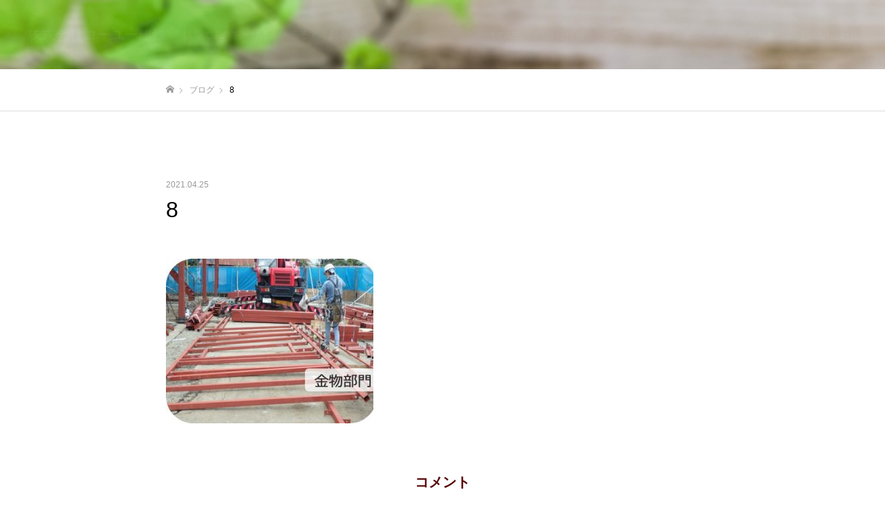

--- FILE ---
content_type: text/html; charset=UTF-8
request_url: https://ko-yu-k.co.jp/8/
body_size: 13493
content:
<!DOCTYPE html><html class="pc" dir="ltr" lang="ja" prefix="og: https://ogp.me/ns#"><head><meta charset="UTF-8"> <!--[if IE]><meta http-equiv="X-UA-Compatible" content="IE=edge"><![endif]--><meta name="viewport" content="width=device-width"><meta name="format-detection" content="telephone=no"><title>8 | 株式会社コーユー建鉄</title><meta name="description" content="鉄骨で未来を「作る」「造る」「創る」"><link rel="pingback" href="https://ko-yu-k.co.jp/xmlrpc.php"><link rel="shortcut icon" href="https://ko-yu-k.co.jp/wp-content/uploads/2020/08/favicon-16x16-2.png"><meta name="robots" content="max-image-preview:large" /><meta name="author" content="SLaborem"/><link rel="canonical" href="https://ko-yu-k.co.jp/8/" /><meta name="generator" content="All in One SEO (AIOSEO) 4.9.3" /><meta property="og:locale" content="ja_JP" /><meta property="og:site_name" content="株式会社コーユー建鉄 | 鉄骨で未来を「作る」「造る」「創る」" /><meta property="og:type" content="article" /><meta property="og:title" content="8 | 株式会社コーユー建鉄" /><meta property="og:url" content="https://ko-yu-k.co.jp/8/" /><meta property="article:published_time" content="2021-04-25T11:51:59+00:00" /><meta property="article:modified_time" content="2021-04-25T11:51:59+00:00" /><meta name="twitter:card" content="summary" /><meta name="twitter:title" content="8 | 株式会社コーユー建鉄" /> <script type="application/ld+json" class="aioseo-schema">{"@context":"https:\/\/schema.org","@graph":[{"@type":"BreadcrumbList","@id":"https:\/\/ko-yu-k.co.jp\/8\/#breadcrumblist","itemListElement":[{"@type":"ListItem","@id":"https:\/\/ko-yu-k.co.jp#listItem","position":1,"name":"\u30db\u30fc\u30e0","item":"https:\/\/ko-yu-k.co.jp","nextItem":{"@type":"ListItem","@id":"https:\/\/ko-yu-k.co.jp\/8\/#listItem","name":"8"}},{"@type":"ListItem","@id":"https:\/\/ko-yu-k.co.jp\/8\/#listItem","position":2,"name":"8","previousItem":{"@type":"ListItem","@id":"https:\/\/ko-yu-k.co.jp#listItem","name":"\u30db\u30fc\u30e0"}}]},{"@type":"ItemPage","@id":"https:\/\/ko-yu-k.co.jp\/8\/#itempage","url":"https:\/\/ko-yu-k.co.jp\/8\/","name":"8 | \u682a\u5f0f\u4f1a\u793e\u30b3\u30fc\u30e6\u30fc\u5efa\u9244","inLanguage":"ja","isPartOf":{"@id":"https:\/\/ko-yu-k.co.jp\/#website"},"breadcrumb":{"@id":"https:\/\/ko-yu-k.co.jp\/8\/#breadcrumblist"},"author":{"@id":"https:\/\/ko-yu-k.co.jp\/author\/laborems\/#author"},"creator":{"@id":"https:\/\/ko-yu-k.co.jp\/author\/laborems\/#author"},"datePublished":"2021-04-25T20:51:59+09:00","dateModified":"2021-04-25T20:51:59+09:00"},{"@type":"Organization","@id":"https:\/\/ko-yu-k.co.jp\/#organization","name":"\u682a\u5f0f\u4f1a\u793e\u30b3\u30fc\u30e6\u30fc\u5efa\u9244","description":"\u9244\u9aa8\u3067\u672a\u6765\u3092\u300c\u4f5c\u308b\u300d\u300c\u9020\u308b\u300d\u300c\u5275\u308b\u300d","url":"https:\/\/ko-yu-k.co.jp\/"},{"@type":"Person","@id":"https:\/\/ko-yu-k.co.jp\/author\/laborems\/#author","url":"https:\/\/ko-yu-k.co.jp\/author\/laborems\/","name":"SLaborem","image":{"@type":"ImageObject","@id":"https:\/\/ko-yu-k.co.jp\/8\/#authorImage","url":"https:\/\/secure.gravatar.com\/avatar\/70b6bee6af12560aa00d0167de3e8d10b190364cd83779b4d50bbfad123e505c?s=96&d=mm&r=g","width":96,"height":96,"caption":"SLaborem"}},{"@type":"WebSite","@id":"https:\/\/ko-yu-k.co.jp\/#website","url":"https:\/\/ko-yu-k.co.jp\/","name":"\u682a\u5f0f\u4f1a\u793e\u30b3\u30fc\u30e6\u30fc\u5efa\u9244","description":"\u9244\u9aa8\u3067\u672a\u6765\u3092\u300c\u4f5c\u308b\u300d\u300c\u9020\u308b\u300d\u300c\u5275\u308b\u300d","inLanguage":"ja","publisher":{"@id":"https:\/\/ko-yu-k.co.jp\/#organization"}}]}</script> <link rel='dns-prefetch' href='//webfonts.sakura.ne.jp' /><link rel="alternate" type="application/rss+xml" title="株式会社コーユー建鉄 &raquo; フィード" href="https://ko-yu-k.co.jp/feed/" /><link rel="alternate" type="application/rss+xml" title="株式会社コーユー建鉄 &raquo; コメントフィード" href="https://ko-yu-k.co.jp/comments/feed/" /><link rel="alternate" type="application/rss+xml" title="株式会社コーユー建鉄 &raquo; 8 のコメントのフィード" href="https://ko-yu-k.co.jp/feed/?attachment_id=144" /><link rel="alternate" title="oEmbed (JSON)" type="application/json+oembed" href="https://ko-yu-k.co.jp/wp-json/oembed/1.0/embed?url=https%3A%2F%2Fko-yu-k.co.jp%2F8%2F" /><link rel="alternate" title="oEmbed (XML)" type="text/xml+oembed" href="https://ko-yu-k.co.jp/wp-json/oembed/1.0/embed?url=https%3A%2F%2Fko-yu-k.co.jp%2F8%2F&#038;format=xml" /><style id='wp-img-auto-sizes-contain-inline-css' type='text/css'>img:is([sizes=auto i],[sizes^="auto," i]){contain-intrinsic-size:3000px 1500px}
/*# sourceURL=wp-img-auto-sizes-contain-inline-css */</style><link rel='stylesheet' id='style-css' href='https://ko-yu-k.co.jp/wp-content/cache/autoptimize/autoptimize_single_869461dc120015ad4806e94b601eacbd.php?ver=1.8.1' type='text/css' media='all' /><style id='wp-emoji-styles-inline-css' type='text/css'>img.wp-smiley, img.emoji {
		display: inline !important;
		border: none !important;
		box-shadow: none !important;
		height: 1em !important;
		width: 1em !important;
		margin: 0 0.07em !important;
		vertical-align: -0.1em !important;
		background: none !important;
		padding: 0 !important;
	}
/*# sourceURL=wp-emoji-styles-inline-css */</style><style id='wp-block-library-inline-css' type='text/css'>:root{--wp-block-synced-color:#7a00df;--wp-block-synced-color--rgb:122,0,223;--wp-bound-block-color:var(--wp-block-synced-color);--wp-editor-canvas-background:#ddd;--wp-admin-theme-color:#007cba;--wp-admin-theme-color--rgb:0,124,186;--wp-admin-theme-color-darker-10:#006ba1;--wp-admin-theme-color-darker-10--rgb:0,107,160.5;--wp-admin-theme-color-darker-20:#005a87;--wp-admin-theme-color-darker-20--rgb:0,90,135;--wp-admin-border-width-focus:2px}@media (min-resolution:192dpi){:root{--wp-admin-border-width-focus:1.5px}}.wp-element-button{cursor:pointer}:root .has-very-light-gray-background-color{background-color:#eee}:root .has-very-dark-gray-background-color{background-color:#313131}:root .has-very-light-gray-color{color:#eee}:root .has-very-dark-gray-color{color:#313131}:root .has-vivid-green-cyan-to-vivid-cyan-blue-gradient-background{background:linear-gradient(135deg,#00d084,#0693e3)}:root .has-purple-crush-gradient-background{background:linear-gradient(135deg,#34e2e4,#4721fb 50%,#ab1dfe)}:root .has-hazy-dawn-gradient-background{background:linear-gradient(135deg,#faaca8,#dad0ec)}:root .has-subdued-olive-gradient-background{background:linear-gradient(135deg,#fafae1,#67a671)}:root .has-atomic-cream-gradient-background{background:linear-gradient(135deg,#fdd79a,#004a59)}:root .has-nightshade-gradient-background{background:linear-gradient(135deg,#330968,#31cdcf)}:root .has-midnight-gradient-background{background:linear-gradient(135deg,#020381,#2874fc)}:root{--wp--preset--font-size--normal:16px;--wp--preset--font-size--huge:42px}.has-regular-font-size{font-size:1em}.has-larger-font-size{font-size:2.625em}.has-normal-font-size{font-size:var(--wp--preset--font-size--normal)}.has-huge-font-size{font-size:var(--wp--preset--font-size--huge)}.has-text-align-center{text-align:center}.has-text-align-left{text-align:left}.has-text-align-right{text-align:right}.has-fit-text{white-space:nowrap!important}#end-resizable-editor-section{display:none}.aligncenter{clear:both}.items-justified-left{justify-content:flex-start}.items-justified-center{justify-content:center}.items-justified-right{justify-content:flex-end}.items-justified-space-between{justify-content:space-between}.screen-reader-text{border:0;clip-path:inset(50%);height:1px;margin:-1px;overflow:hidden;padding:0;position:absolute;width:1px;word-wrap:normal!important}.screen-reader-text:focus{background-color:#ddd;clip-path:none;color:#444;display:block;font-size:1em;height:auto;left:5px;line-height:normal;padding:15px 23px 14px;text-decoration:none;top:5px;width:auto;z-index:100000}html :where(.has-border-color){border-style:solid}html :where([style*=border-top-color]){border-top-style:solid}html :where([style*=border-right-color]){border-right-style:solid}html :where([style*=border-bottom-color]){border-bottom-style:solid}html :where([style*=border-left-color]){border-left-style:solid}html :where([style*=border-width]){border-style:solid}html :where([style*=border-top-width]){border-top-style:solid}html :where([style*=border-right-width]){border-right-style:solid}html :where([style*=border-bottom-width]){border-bottom-style:solid}html :where([style*=border-left-width]){border-left-style:solid}html :where(img[class*=wp-image-]){height:auto;max-width:100%}:where(figure){margin:0 0 1em}html :where(.is-position-sticky){--wp-admin--admin-bar--position-offset:var(--wp-admin--admin-bar--height,0px)}@media screen and (max-width:600px){html :where(.is-position-sticky){--wp-admin--admin-bar--position-offset:0px}}

/*# sourceURL=wp-block-library-inline-css */</style><style id='global-styles-inline-css' type='text/css'>:root{--wp--preset--aspect-ratio--square: 1;--wp--preset--aspect-ratio--4-3: 4/3;--wp--preset--aspect-ratio--3-4: 3/4;--wp--preset--aspect-ratio--3-2: 3/2;--wp--preset--aspect-ratio--2-3: 2/3;--wp--preset--aspect-ratio--16-9: 16/9;--wp--preset--aspect-ratio--9-16: 9/16;--wp--preset--color--black: #000000;--wp--preset--color--cyan-bluish-gray: #abb8c3;--wp--preset--color--white: #ffffff;--wp--preset--color--pale-pink: #f78da7;--wp--preset--color--vivid-red: #cf2e2e;--wp--preset--color--luminous-vivid-orange: #ff6900;--wp--preset--color--luminous-vivid-amber: #fcb900;--wp--preset--color--light-green-cyan: #7bdcb5;--wp--preset--color--vivid-green-cyan: #00d084;--wp--preset--color--pale-cyan-blue: #8ed1fc;--wp--preset--color--vivid-cyan-blue: #0693e3;--wp--preset--color--vivid-purple: #9b51e0;--wp--preset--gradient--vivid-cyan-blue-to-vivid-purple: linear-gradient(135deg,rgb(6,147,227) 0%,rgb(155,81,224) 100%);--wp--preset--gradient--light-green-cyan-to-vivid-green-cyan: linear-gradient(135deg,rgb(122,220,180) 0%,rgb(0,208,130) 100%);--wp--preset--gradient--luminous-vivid-amber-to-luminous-vivid-orange: linear-gradient(135deg,rgb(252,185,0) 0%,rgb(255,105,0) 100%);--wp--preset--gradient--luminous-vivid-orange-to-vivid-red: linear-gradient(135deg,rgb(255,105,0) 0%,rgb(207,46,46) 100%);--wp--preset--gradient--very-light-gray-to-cyan-bluish-gray: linear-gradient(135deg,rgb(238,238,238) 0%,rgb(169,184,195) 100%);--wp--preset--gradient--cool-to-warm-spectrum: linear-gradient(135deg,rgb(74,234,220) 0%,rgb(151,120,209) 20%,rgb(207,42,186) 40%,rgb(238,44,130) 60%,rgb(251,105,98) 80%,rgb(254,248,76) 100%);--wp--preset--gradient--blush-light-purple: linear-gradient(135deg,rgb(255,206,236) 0%,rgb(152,150,240) 100%);--wp--preset--gradient--blush-bordeaux: linear-gradient(135deg,rgb(254,205,165) 0%,rgb(254,45,45) 50%,rgb(107,0,62) 100%);--wp--preset--gradient--luminous-dusk: linear-gradient(135deg,rgb(255,203,112) 0%,rgb(199,81,192) 50%,rgb(65,88,208) 100%);--wp--preset--gradient--pale-ocean: linear-gradient(135deg,rgb(255,245,203) 0%,rgb(182,227,212) 50%,rgb(51,167,181) 100%);--wp--preset--gradient--electric-grass: linear-gradient(135deg,rgb(202,248,128) 0%,rgb(113,206,126) 100%);--wp--preset--gradient--midnight: linear-gradient(135deg,rgb(2,3,129) 0%,rgb(40,116,252) 100%);--wp--preset--font-size--small: 13px;--wp--preset--font-size--medium: 20px;--wp--preset--font-size--large: 36px;--wp--preset--font-size--x-large: 42px;--wp--preset--spacing--20: 0.44rem;--wp--preset--spacing--30: 0.67rem;--wp--preset--spacing--40: 1rem;--wp--preset--spacing--50: 1.5rem;--wp--preset--spacing--60: 2.25rem;--wp--preset--spacing--70: 3.38rem;--wp--preset--spacing--80: 5.06rem;--wp--preset--shadow--natural: 6px 6px 9px rgba(0, 0, 0, 0.2);--wp--preset--shadow--deep: 12px 12px 50px rgba(0, 0, 0, 0.4);--wp--preset--shadow--sharp: 6px 6px 0px rgba(0, 0, 0, 0.2);--wp--preset--shadow--outlined: 6px 6px 0px -3px rgb(255, 255, 255), 6px 6px rgb(0, 0, 0);--wp--preset--shadow--crisp: 6px 6px 0px rgb(0, 0, 0);}:where(.is-layout-flex){gap: 0.5em;}:where(.is-layout-grid){gap: 0.5em;}body .is-layout-flex{display: flex;}.is-layout-flex{flex-wrap: wrap;align-items: center;}.is-layout-flex > :is(*, div){margin: 0;}body .is-layout-grid{display: grid;}.is-layout-grid > :is(*, div){margin: 0;}:where(.wp-block-columns.is-layout-flex){gap: 2em;}:where(.wp-block-columns.is-layout-grid){gap: 2em;}:where(.wp-block-post-template.is-layout-flex){gap: 1.25em;}:where(.wp-block-post-template.is-layout-grid){gap: 1.25em;}.has-black-color{color: var(--wp--preset--color--black) !important;}.has-cyan-bluish-gray-color{color: var(--wp--preset--color--cyan-bluish-gray) !important;}.has-white-color{color: var(--wp--preset--color--white) !important;}.has-pale-pink-color{color: var(--wp--preset--color--pale-pink) !important;}.has-vivid-red-color{color: var(--wp--preset--color--vivid-red) !important;}.has-luminous-vivid-orange-color{color: var(--wp--preset--color--luminous-vivid-orange) !important;}.has-luminous-vivid-amber-color{color: var(--wp--preset--color--luminous-vivid-amber) !important;}.has-light-green-cyan-color{color: var(--wp--preset--color--light-green-cyan) !important;}.has-vivid-green-cyan-color{color: var(--wp--preset--color--vivid-green-cyan) !important;}.has-pale-cyan-blue-color{color: var(--wp--preset--color--pale-cyan-blue) !important;}.has-vivid-cyan-blue-color{color: var(--wp--preset--color--vivid-cyan-blue) !important;}.has-vivid-purple-color{color: var(--wp--preset--color--vivid-purple) !important;}.has-black-background-color{background-color: var(--wp--preset--color--black) !important;}.has-cyan-bluish-gray-background-color{background-color: var(--wp--preset--color--cyan-bluish-gray) !important;}.has-white-background-color{background-color: var(--wp--preset--color--white) !important;}.has-pale-pink-background-color{background-color: var(--wp--preset--color--pale-pink) !important;}.has-vivid-red-background-color{background-color: var(--wp--preset--color--vivid-red) !important;}.has-luminous-vivid-orange-background-color{background-color: var(--wp--preset--color--luminous-vivid-orange) !important;}.has-luminous-vivid-amber-background-color{background-color: var(--wp--preset--color--luminous-vivid-amber) !important;}.has-light-green-cyan-background-color{background-color: var(--wp--preset--color--light-green-cyan) !important;}.has-vivid-green-cyan-background-color{background-color: var(--wp--preset--color--vivid-green-cyan) !important;}.has-pale-cyan-blue-background-color{background-color: var(--wp--preset--color--pale-cyan-blue) !important;}.has-vivid-cyan-blue-background-color{background-color: var(--wp--preset--color--vivid-cyan-blue) !important;}.has-vivid-purple-background-color{background-color: var(--wp--preset--color--vivid-purple) !important;}.has-black-border-color{border-color: var(--wp--preset--color--black) !important;}.has-cyan-bluish-gray-border-color{border-color: var(--wp--preset--color--cyan-bluish-gray) !important;}.has-white-border-color{border-color: var(--wp--preset--color--white) !important;}.has-pale-pink-border-color{border-color: var(--wp--preset--color--pale-pink) !important;}.has-vivid-red-border-color{border-color: var(--wp--preset--color--vivid-red) !important;}.has-luminous-vivid-orange-border-color{border-color: var(--wp--preset--color--luminous-vivid-orange) !important;}.has-luminous-vivid-amber-border-color{border-color: var(--wp--preset--color--luminous-vivid-amber) !important;}.has-light-green-cyan-border-color{border-color: var(--wp--preset--color--light-green-cyan) !important;}.has-vivid-green-cyan-border-color{border-color: var(--wp--preset--color--vivid-green-cyan) !important;}.has-pale-cyan-blue-border-color{border-color: var(--wp--preset--color--pale-cyan-blue) !important;}.has-vivid-cyan-blue-border-color{border-color: var(--wp--preset--color--vivid-cyan-blue) !important;}.has-vivid-purple-border-color{border-color: var(--wp--preset--color--vivid-purple) !important;}.has-vivid-cyan-blue-to-vivid-purple-gradient-background{background: var(--wp--preset--gradient--vivid-cyan-blue-to-vivid-purple) !important;}.has-light-green-cyan-to-vivid-green-cyan-gradient-background{background: var(--wp--preset--gradient--light-green-cyan-to-vivid-green-cyan) !important;}.has-luminous-vivid-amber-to-luminous-vivid-orange-gradient-background{background: var(--wp--preset--gradient--luminous-vivid-amber-to-luminous-vivid-orange) !important;}.has-luminous-vivid-orange-to-vivid-red-gradient-background{background: var(--wp--preset--gradient--luminous-vivid-orange-to-vivid-red) !important;}.has-very-light-gray-to-cyan-bluish-gray-gradient-background{background: var(--wp--preset--gradient--very-light-gray-to-cyan-bluish-gray) !important;}.has-cool-to-warm-spectrum-gradient-background{background: var(--wp--preset--gradient--cool-to-warm-spectrum) !important;}.has-blush-light-purple-gradient-background{background: var(--wp--preset--gradient--blush-light-purple) !important;}.has-blush-bordeaux-gradient-background{background: var(--wp--preset--gradient--blush-bordeaux) !important;}.has-luminous-dusk-gradient-background{background: var(--wp--preset--gradient--luminous-dusk) !important;}.has-pale-ocean-gradient-background{background: var(--wp--preset--gradient--pale-ocean) !important;}.has-electric-grass-gradient-background{background: var(--wp--preset--gradient--electric-grass) !important;}.has-midnight-gradient-background{background: var(--wp--preset--gradient--midnight) !important;}.has-small-font-size{font-size: var(--wp--preset--font-size--small) !important;}.has-medium-font-size{font-size: var(--wp--preset--font-size--medium) !important;}.has-large-font-size{font-size: var(--wp--preset--font-size--large) !important;}.has-x-large-font-size{font-size: var(--wp--preset--font-size--x-large) !important;}
/*# sourceURL=global-styles-inline-css */</style><style id='classic-theme-styles-inline-css' type='text/css'>/*! This file is auto-generated */
.wp-block-button__link{color:#fff;background-color:#32373c;border-radius:9999px;box-shadow:none;text-decoration:none;padding:calc(.667em + 2px) calc(1.333em + 2px);font-size:1.125em}.wp-block-file__button{background:#32373c;color:#fff;text-decoration:none}
/*# sourceURL=/wp-includes/css/classic-themes.min.css */</style><link rel='stylesheet' id='contact-form-7-css' href='https://ko-yu-k.co.jp/wp-content/cache/autoptimize/autoptimize_single_64ac31699f5326cb3c76122498b76f66.php?ver=6.1.4' type='text/css' media='all' /> <script type="text/javascript" src="https://ko-yu-k.co.jp/wp-includes/js/jquery/jquery.min.js?ver=3.7.1" id="jquery-core-js"></script> <script defer type="text/javascript" src="https://ko-yu-k.co.jp/wp-includes/js/jquery/jquery-migrate.min.js?ver=3.4.1" id="jquery-migrate-js"></script> <script defer type="text/javascript" src="//webfonts.sakura.ne.jp/js/sakurav3.js?fadein=0&amp;ver=3.1.4" id="typesquare_std-js"></script> <link rel="https://api.w.org/" href="https://ko-yu-k.co.jp/wp-json/" /><link rel="alternate" title="JSON" type="application/json" href="https://ko-yu-k.co.jp/wp-json/wp/v2/media/144" /><link rel='shortlink' href='https://ko-yu-k.co.jp/?p=144' /><link rel="stylesheet" href="https://ko-yu-k.co.jp/wp-content/cache/autoptimize/autoptimize_single_a5ee1ff1cc3ef4da1858190867e4326e.php?ver=1.8.1"><link rel="stylesheet" href="https://ko-yu-k.co.jp/wp-content/cache/autoptimize/autoptimize_single_f388be2f237155f9ea0a978bb9258e57.php?ver=1.8.1"><link rel="stylesheet" media="screen and (max-width:1050px)" href="https://ko-yu-k.co.jp/wp-content/cache/autoptimize/autoptimize_single_230b23a86394837d50e017619d152768.php?ver=1.8.1"><link rel="stylesheet" media="screen and (max-width:1050px)" href="https://ko-yu-k.co.jp/wp-content/cache/autoptimize/autoptimize_single_dd2830eae990b7999c0da18a8ff1ac00.php?ver=1.8.1"> <script defer src="https://ko-yu-k.co.jp/wp-content/cache/autoptimize/autoptimize_single_e2d41e5c8fed838d9014fea53d45ce75.php?ver=1.8.1"></script> <script defer src="https://ko-yu-k.co.jp/wp-content/cache/autoptimize/autoptimize_single_36dddc8d9cec81ec2fa0bbb0eab1714f.php?ver=1.8.1"></script> <script defer src="https://ko-yu-k.co.jp/wp-content/cache/autoptimize/autoptimize_single_df8c9ac6de63eafed6183db5f20708d4.php?ver=1.8.1"></script> <link rel="stylesheet" href="https://ko-yu-k.co.jp/wp-content/cache/autoptimize/autoptimize_single_e12f6d05529414b462af2fc47c840297.php?ver=1.8.1"> <script defer src="https://ko-yu-k.co.jp/wp-content/themes/fake_tcd074/js/simplebar.min.js?ver=1.8.1"></script> <script defer src="https://ko-yu-k.co.jp/wp-content/cache/autoptimize/autoptimize_single_cd523cd5b02d6c0d34823eca4525b972.php?ver=1.8.1"></script> <script defer src="https://ko-yu-k.co.jp/wp-content/cache/autoptimize/autoptimize_single_0abe38cd3b0c49390f7ac2597feef976.php?ver=1.8.1"></script> <style type="text/css">body, input, textarea { font-family: Arial, "Hiragino Kaku Gothic ProN", "ヒラギノ角ゴ ProN W3", "メイリオ", Meiryo, sans-serif; }

.rich_font, .p-vertical { font-family: Arial, "Hiragino Kaku Gothic ProN", "ヒラギノ角ゴ ProN W3", "メイリオ", Meiryo, sans-serif; }

.rich_font_type1 { font-family: Arial, "Hiragino Kaku Gothic ProN", "ヒラギノ角ゴ ProN W3", "メイリオ", Meiryo, sans-serif; }
.rich_font_type2 { font-family: "Hiragino Sans", "ヒラギノ角ゴ ProN", "Hiragino Kaku Gothic ProN", "游ゴシック", YuGothic, "メイリオ", Meiryo, sans-serif; font-weight:500; }
.rich_font_type3 { font-family: "Times New Roman" , "游明朝" , "Yu Mincho" , "游明朝体" , "YuMincho" , "ヒラギノ明朝 Pro W3" , "Hiragino Mincho Pro" , "HiraMinProN-W3" , "HGS明朝E" , "ＭＳ Ｐ明朝" , "MS PMincho" , serif; font-weight:500; }

.post_content, #next_prev_post { font-family: Arial, "Hiragino Kaku Gothic ProN", "ヒラギノ角ゴ ProN W3", "メイリオ", Meiryo, sans-serif; }

#header, #header a, #menu_button:before { color:#ffffff; }
#header a:hover, #menu_button:hover:before { color:rgba(0,0,0,0.9); }
#header.active, .header_fix #header, .header_fix_mobile #header {
  color:#ffffff;
  background:rgba(0,0,0,0.9);
}
#header.active a, .header_fix #header a, .header_fix_mobile #header a, .header_fix_mobile #menu_button:before { color:#ffffff; }
#header.active a:hover, .header_fix #header a:hover, .header_fix_mobile #header a:hover, .header_fix_mobile #menu_button:hover:before { color:#000000; }
@media screen and (max-width:1050px) {
  #header {
    color:#ffffff;
    background:rgba(0,0,0,0.9);
  }
  #header a, #menu_button:before { color:#ffffff; }
  #header a:hover, #menu_button:hover:before { color:#000000; }
}

#global_menu > ul > li > a { color:#ffffff; }
#global_menu > ul > li > a:hover { color:rgba(0,0,0,0.9); }
#global_menu > ul > li a.active, #global_menu > ul > li.active_button > a { color:#000000; }
#global_menu ul ul a { color:#FFFFFF !important; background:#000000; }
#global_menu ul ul a:hover { background:#333333; }

#drawer_menu { background:#222222; }
#mobile_menu a { color:#ffffff; background:#222222; border-bottom:1px solid #444444; }
#mobile_menu li li a { background:#333333; }
#mobile_menu a:hover, #drawer_menu .close_button:hover, #mobile_menu .child_menu_button:hover { color:#ffffff; background:#333333; }

.megamenu_blog_list { background:#000000; }
.megamenu_blog_list_inner { border-color:rgba(255,255,255,0.3); }
.megamenu_blog_list .menu_area a, .megamenu_blog_list .menu_area a:hover, .megamenu_blog_list .menu_area li.active a, .megamenu_blog_list .post_list li .title { color:#ffffff !important; }
.megamenu_blog_list .menu_area a:hover, .megamenu_blog_list .menu_area li.active a, .megamenu_blog_list .post_list { background:#333333; }
.megamenu_blog_list .post_list li .overlay {
  background: -webkit-linear-gradient(top, transparent, rgba(0,0,0,0.1));
  background: linear-gradient(to bottom, transparent, rgba(0,0,0,0.1));
}
#footer_banner .item1 a { color:#ffffff !important; }
#footer_banner .item1 .title { font-size:24px; }
#footer_banner .item1 .desc { font-size:14px; }
#footer_banner .item1 .overlay { background:rgba(0,0,0,0.3); }
@media screen and (max-width:650px) {
  #footer_banner .item1 .title { font-size:20px; }
  #footer_banner .item1 .desc { font-size:12px; }
}
#footer_banner .item2 a { color:#ffffff !important; }
#footer_banner .item2 .title { font-size:24px; }
#footer_banner .item2 .desc { font-size:14px; }
#footer_banner .item2 .overlay { background:rgba(0,0,0,0.3); }
@media screen and (max-width:650px) {
  #footer_banner .item2 .title { font-size:20px; }
  #footer_banner .item2 .desc { font-size:12px; }
}
#footer_banner .item3 a { color:#ffffff !important; }
#footer_banner .item3 .title { font-size:24px; }
#footer_banner .item3 .desc { font-size:14px; }
#footer_banner .item3 .overlay { background:rgba(0,0,0,0.3); }
@media screen and (max-width:650px) {
  #footer_banner .item3 .title { font-size:20px; }
  #footer_banner .item3 .desc { font-size:12px; }
}
#footer_banner .item4 a { color:#ffffff !important; }
#footer_banner .item4 .title { font-size:24px; }
#footer_banner .item4 .desc { font-size:14px; }
#footer_banner .item4 .overlay { background:rgba(0,0,0,0.3); }
@media screen and (max-width:650px) {
  #footer_banner .item4 .title { font-size:20px; }
  #footer_banner .item4 .desc { font-size:12px; }
}
.work_list .item .title { font-size:16px; }
.work_list .category {
  font-size:14px; color:#ffffff;
  background: -webkit-linear-gradient(top, transparent, rgba(0,0,0,0.7));
  background: linear-gradient(to bottom, transparent, rgba(0,0,0,0.7));
}
@media screen and (max-width:650px) {
  .work_list .item .title { font-size:14px; }
  .work_list .category { font-size:12px; }
}
body.single .post_content { font-size:16px; }
#page_header_catch .catch { font-size:50px; color:#FFFFFF; }
#page_header_catch .desc { font-size:16px; color:#FFFFFF; }
#tab_button_list li span { font-size:14px; }
#archive_catch h2 { font-size:30px; }
#blog_list .title { font-size:26px; }
#blog_list .excerpt { font-size:16px; }
#blog_list a .title_area { color:#ffffff !important; }
#blog_list a:hover .title_area { color:#cccccc !important; }
#blog_list .category a, #single_category a { color:#FFFFFF; background:#000000; }
#blog_list .category a:hover, #single_category a:hover { color:#FFFFFF; background:#333333; }
#blog_list .overlay {
  background: -webkit-linear-gradient(top, transparent, rgba(0,0,0,0.5));
  background: linear-gradient(to bottom, transparent, rgba(0,0,0,0.5));
}
#post_title_area .title { font-size:32px; }
@media screen and (max-width:650px) {
  body.single .post_content { font-size:14px; }
  #page_header_catch .catch { font-size:30px; }
  #page_header_catch .desc { font-size:14px; }
  #tab_button_list li span { font-size:12px; }
  #archive_catch h2 { font-size:20px; }
  #blog_list .title { font-size:20px; }
  #blog_list .excerpt { font-size:13px; }
  #post_title_area .title { font-size:20px; }
  #related_post .headline { font-size:16px; }
}



a { color:#000; }

#comment_headline, .tcd_category_list a:hover, .tcd_category_list .child_menu_button:hover, .side_headline, #faq_category li a:hover, #faq_category li.active a, #archive_service .bottom_area .sub_category li a:hover,
  #side_service_category_list a:hover, #side_service_category_list li.active > a, #side_faq_category_list a:hover, #side_faq_category_list li.active a, #side_staff_list a:hover, #side_staff_list li.active a, .cf_data_list li a:hover,
    #side_campaign_category_list a:hover, #side_campaign_category_list li.active a, #side_clinic_list a:hover, #side_clinic_list li.active a
{ color: #560000; }

#index_slider .search_button:hover input, #return_top a, #comment_tab li a:hover, #comment_tab li.active a, #comment_header #comment_closed p, #submit_comment:hover, #cancel_comment_reply a:hover, #p_readmore .button:hover,
  #wp-calendar td a:hover, #p_readmore .button, .page_navi span.current, .page_navi a:hover, #post_pagination p, #post_pagination a:hover, .c-pw__btn:hover
{ background-color: #560000; }

#guest_info input:focus, #comment_textarea textarea:focus, .c-pw__box-input:focus, .page_navi span.current, .page_navi a:hover, #post_pagination p, #post_pagination a:hover
{ border-color: #560000; }

#comment_tab li.active a:after, #comment_header #comment_closed p:after
{ border-color:#560000 transparent transparent transparent; }


#footer a:hover, .cardlink_title a:hover, #related_post .item a:hover, .comment a:hover, .comment_form_wrapper a:hover,
  #bread_crumb a:hover, #bread_crumb li.home a:hover:after, .author_profile a:hover, .author_profile .author_link li a:hover:before, #post_meta_bottom a:hover,
    #recent_news a.link:hover, #recent_news .link:hover:after, #recent_news li a:hover .title, #searchform .submit_button:hover:before, .styled_post_list1 a:hover .title_area, .styled_post_list1 a:hover .date, .p-dropdown__title:hover:after, .p-dropdown__list li a:hover
{ color: #d1d1d1; }
#post_pagination a:hover, #p_readmore .button:hover, #return_top a:hover
{ background-color: #d1d1d1; }
.post_content a { color: #1a0dab; }
.post_content a:hover { color:#1a0dab; }</style><link rel="icon" href="https://ko-yu-k.co.jp/wp-content/uploads/2021/03/cropped-KOyu-32x32.png" sizes="32x32" /><link rel="icon" href="https://ko-yu-k.co.jp/wp-content/uploads/2021/03/cropped-KOyu-192x192.png" sizes="192x192" /><link rel="apple-touch-icon" href="https://ko-yu-k.co.jp/wp-content/uploads/2021/03/cropped-KOyu-180x180.png" /><meta name="msapplication-TileImage" content="https://ko-yu-k.co.jp/wp-content/uploads/2021/03/cropped-KOyu-270x270.png" /></head><body id="body" class="attachment wp-singular attachment-template-default single single-attachment postid-144 attachmentid-144 attachment-jpeg wp-theme-fake_tcd074 hide_desc_mobile use_header_fix use_mobile_header_fix"><div id="container"><header id="header" class="animate_pc"><div id="header_logo"><h2 class="logo"> <a href="https://ko-yu-k.co.jp/" title="株式会社コーユー建鉄"> <span class="pc_logo_text" style="font-size:20px;">株式会社コーユー建鉄</span> <span class="mobile_logo_text" style="font-size:18px;">株式会社コーユー建鉄</span> </a></h2><h3 class="desc">鉄骨で未来を「作る」「造る」「創る」</h3></div> <a href="#" id="menu_button"><span>メニュー</span></a><nav id="global_menu"><ul id="menu-%e3%82%b5%e3%83%b3%e3%83%97%e3%83%ab%e3%83%a1%e3%83%8b%e3%83%a5%e3%83%bc" class="menu"><li id="menu-item-27" class="menu-item menu-item-type-custom menu-item-object-custom menu-item-home menu-item-27"><a href="http://ko-yu-k.co.jp/">HOME</a></li><li id="menu-item-28" class="menu-item menu-item-type-custom menu-item-object-custom menu-item-28"><a href="http://ko-yu-k.co.jp/会社概要/">会社情報</a></li><li id="menu-item-34" class="menu-item menu-item-type-custom menu-item-object-custom menu-item-34"><a href="http://ko-yu-k.co.jp/実績一覧/">施工実績</a></li><li id="menu-item-608" class="menu-item menu-item-type-custom menu-item-object-custom menu-item-608"><a href="https://ko-yu-k.co.jp/category/news/">新着情報</a></li><li id="menu-item-171" class="menu-item menu-item-type-custom menu-item-object-custom menu-item-171"><a href="http://ko-yu-k.co.jp/求人情報/">求人募集</a></li><li id="menu-item-172" class="menu-item menu-item-type-post_type menu-item-object-page menu-item-172"><a href="https://ko-yu-k.co.jp/%e3%81%8a%e5%95%8f%e3%81%84%e5%90%88%e3%82%8f%e3%81%9b/">お問い合わせ</a></li></ul></nav></header><div id="page_header" class="small" style="background:#000000;"><div class="bg_image" data-parallax-image="https://ko-yu-k.co.jp/wp-content/uploads/2022/10/oshirase-block.jpg" data-parallax-mobile-image="https://ko-yu-k.co.jp/wp-content/uploads/2022/10/oshirase-block.jpg" data-parallax-speed="0"></div></div><div id="bread_crumb"><ul class="clearfix" itemscope itemtype="http://schema.org/BreadcrumbList"><li itemprop="itemListElement" itemscope itemtype="http://schema.org/ListItem" class="home"><a itemprop="item" href="https://ko-yu-k.co.jp/"><span itemprop="name">ホーム</span></a><meta itemprop="position" content="1"></li><li itemprop="itemListElement" itemscope itemtype="http://schema.org/ListItem"><a itemprop="item" href="https://ko-yu-k.co.jp/%e3%83%96%e3%83%ad%e3%82%b0/"><span itemprop="name">ブログ</span></a><meta itemprop="position" content="2"></li><li class="last" itemprop="itemListElement" itemscope itemtype="http://schema.org/ListItem"><span itemprop="name">8</span><meta itemprop="position" content="4"></li></ul></div><div id="main_contents" class="clearfix"><article id="article"><div id="post_title_area"><p class="date"><time class="entry-date updated" datetime="2021-04-25T20:51:59+09:00">2021.04.25</time></p><h1 class="title rich_font entry-title">8</h1></div><div class="post_content clearfix"><p class="attachment"><a href='https://ko-yu-k.co.jp/wp-content/uploads/2021/04/8.jpg'><img fetchpriority="high" decoding="async" width="300" height="238" src="https://ko-yu-k.co.jp/wp-content/uploads/2021/04/8-300x238.jpg" class="attachment-medium size-medium" alt="" srcset="https://ko-yu-k.co.jp/wp-content/uploads/2021/04/8-300x238.jpg 300w, https://ko-yu-k.co.jp/wp-content/uploads/2021/04/8.jpg 461w" sizes="(max-width: 300px) 100vw, 300px" /></a></p></div><div id="next_prev_post" class="clearfix"></div></article><div id="comments"><div id="comment_header" class="clearfix"><h3 id="comment_headline">コメント</h3><ul id="comment_tab" class="clearfix"><li class="active"><a href="#commentlist_wrap">0 コメント</a></li><li><a href="#pinglist_wrap">0 トラックバック</a></li></ul></div><div class="comment_message"><p>この記事へのコメントはありません。</p></div><fieldset class="comment_form_wrapper" id="respond"><div id="cancel_comment_reply"><a rel="nofollow" id="cancel-comment-reply-link" href="/8/#respond" style="display:none;">返信をキャンセルする。</a></div><form action="https://ko-yu-k.co.jp/wp-comments-post.php" method="post" id="commentform"><div id="guest_info"><div id="guest_name"><label for="author"><span>名前（例：山田 太郎）</span>( 必須 )</label><input type="text" name="author" id="author" value="" size="22" tabindex="1" aria-required='true' /></div><div id="guest_email"><label for="email"><span>E-MAIL</span>( 必須 ) - 公開されません -</label><input type="text" name="email" id="email" value="" size="22" tabindex="2" aria-required='true' /></div><div id="guest_url"><label for="url"><span>URL</span></label><input type="text" name="url" id="url" value="" size="22" tabindex="3" /></div></div><div id="comment_textarea"><textarea name="comment" id="comment" cols="50" rows="10" tabindex="4"></textarea></div><div id="submit_comment_wrapper"><p style="display: none !important;" class="akismet-fields-container" data-prefix="ak_"><label>&#916;<textarea name="ak_hp_textarea" cols="45" rows="8" maxlength="100"></textarea></label><input type="hidden" id="ak_js_1" name="ak_js" value="99"/><script defer src="[data-uri]"></script></p><p class="tsa_param_field_tsa_" style="display:none;">email confirm<span class="required">*</span><input type="text" name="tsa_email_param_field___" id="tsa_email_param_field___" size="30" value="" /></p><p class="tsa_param_field_tsa_2" style="display:none;">post date<span class="required">*</span><input type="text" name="tsa_param_field_tsa_3" id="tsa_param_field_tsa_3" size="30" value="2026-01-27 09:20:39" /></p><p id="throwsSpamAway">日本語が含まれない投稿は無視されますのでご注意ください。（スパム対策）</p> <input name="submit" type="submit" id="submit_comment" tabindex="5" value="コメントを書く" title="コメントを書く" /></div><div id="input_hidden_field"> <input type='hidden' name='comment_post_ID' value='144' id='comment_post_ID' /> <input type='hidden' name='comment_parent' id='comment_parent' value='0' /></div></form></fieldset></div></div><div id="widget_area" style="background:#000000;"><div id="widget_area_inner" class="clearfix"><div id="left_widget"><div class="widget_content clearfix styled_post_list1_widget" id="styled_post_list1_widget-2"><h3 class="widget_headline"><span>最近の記事</span></h3><ol class="styled_post_list1 clearfix"><li class="clearfix"> <a class="clearfix animate_background" href="https://ko-yu-k.co.jp/2024/01/01/2024/" style="background:none;"><div class="image_wrap"><div class="image" style="background:url(https://ko-yu-k.co.jp/wp-content/uploads/2023/12/2-520x520.png) no-repeat center center; background-size:cover;"></div></div><div class="title_area"><div class="title_area_inner"><h4 class="title"><span>謹賀新年</span></h4></div></div> </a></li><li class="clearfix"> <a class="clearfix animate_background" href="https://ko-yu-k.co.jp/2023/12/23/2023-2024/" style="background:none;"><div class="image_wrap"><div class="image" style="background:url(https://ko-yu-k.co.jp/wp-content/uploads/2023/12/2023-2024-520x427.jpg) no-repeat center center; background-size:cover;"></div></div><div class="title_area"><div class="title_area_inner"><h4 class="title"><span>年末年始のお知らせ</span></h4></div></div> </a></li><li class="clearfix"> <a class="clearfix animate_background" href="https://ko-yu-k.co.jp/2023/08/18/kensetsukyaria/" style="background:none;"><div class="image_wrap"><div class="image" style="background:url(https://ko-yu-k.co.jp/wp-content/uploads/2023/08/CCIS-520x449.jpg) no-repeat center center; background-size:cover;"></div></div><div class="title_area"><div class="title_area_inner"><h4 class="title"><span>建設キャリアアップシステムの登録義務化</span></h4></div></div> </a></li></ol></div></div><div id="right_widget"><div class="widget_content clearfix tcdw_category_list_widget" id="tcdw_category_list_widget-2"><h3 class="widget_headline"><span>カテゴリー</span></h3><div class="design_select_box"><form action="https://ko-yu-k.co.jp/" method="get"> <label>OPEN</label> <select  name='cat' id='cat' class='postform' onchange='return this.form.submit()'><option value='-1'>カテゴリーを選択</option><option class="level-0" value="1">未分類</option><option class="level-0" value="10">新着情報</option> </select> <noscript> <input type="submit" value="View" /> </noscript></form></div></div><div class="widget_content clearfix tcdw_archive_list_widget" id="tcdw_archive_list_widget-2"><h3 class="widget_headline"><span>アーカイブ</span></h3><div class="design_select_box"> <label>OPEN</label> <select name="archive-dropdown" onChange='document.location.href=this.options[this.selectedIndex].value;'><option value="">月を選択</option><option value='https://ko-yu-k.co.jp/2024/01/'> 2024年1月</option><option value='https://ko-yu-k.co.jp/2023/12/'> 2023年12月</option><option value='https://ko-yu-k.co.jp/2023/08/'> 2023年8月</option><option value='https://ko-yu-k.co.jp/2023/01/'> 2023年1月</option><option value='https://ko-yu-k.co.jp/2022/12/'> 2022年12月</option><option value='https://ko-yu-k.co.jp/2022/11/'> 2022年11月</option><option value='https://ko-yu-k.co.jp/2022/08/'> 2022年8月</option><option value='https://ko-yu-k.co.jp/2022/03/'> 2022年3月</option><option value='https://ko-yu-k.co.jp/2022/02/'> 2022年2月</option><option value='https://ko-yu-k.co.jp/2022/01/'> 2022年1月</option><option value='https://ko-yu-k.co.jp/2021/12/'> 2021年12月</option><option value='https://ko-yu-k.co.jp/2021/11/'> 2021年11月</option> </select></div></div><div class="widget_content clearfix widget_search" id="search-3"><h3 class="widget_headline"><span>検索</span></h3><form role="search" method="get" id="searchform" class="searchform" action="https://ko-yu-k.co.jp/"><div> <label class="screen-reader-text" for="s">検索:</label> <input type="text" value="" name="s" id="s" /> <input type="submit" id="searchsubmit" value="検索" /></div></form></div></div></div><div id="widget_area_overlay" style="background:rgba(0,0,0,0.3);"></div><div id="widget_area_image" class="bg_image" data-parallax-image="" data-parallax-mobile-image="https://ko-yu-k.co.jp/wp-content/uploads/2021/04/8.jpg"></div></div><footer id="footer"><div id="footer_inner"><div id="footer_banner" class="clearfix"></div><div id="footer_logo"><h3 class="logo"> <a href="https://ko-yu-k.co.jp/" title="株式会社コーユー建鉄"> <span class="pc_logo_text" style="font-size:31px;">株式会社コーユー建鉄</span> <span class="mobile_logo_text" style="font-size:18px;">株式会社コーユー建鉄</span> </a></h3></div><div id="footer_information"><p>〒332-0003　埼玉県川口市東領家5丁目21番21号<br /> TEL　048-224-8969<br /> FAX　048-224-8423</p></div><ul id="footer_social_link" class="clearfix"><li class="rss"><a href="https://ko-yu-k.co.jp/feed/" rel="nofollow" target="_blank" title="RSS"><span>RSS</span></a></li></ul></div><div id="footer_menu" class="footer_menu"><ul id="menu-%e3%82%b5%e3%83%b3%e3%83%97%e3%83%ab%e3%83%a1%e3%83%8b%e3%83%a5%e3%83%bc-1" class="menu"><li class="menu-item menu-item-type-custom menu-item-object-custom menu-item-home menu-item-27"><a href="http://ko-yu-k.co.jp/">HOME</a></li><li class="menu-item menu-item-type-custom menu-item-object-custom menu-item-28"><a href="http://ko-yu-k.co.jp/会社概要/">会社情報</a></li><li class="menu-item menu-item-type-custom menu-item-object-custom menu-item-34"><a href="http://ko-yu-k.co.jp/実績一覧/">施工実績</a></li><li class="menu-item menu-item-type-custom menu-item-object-custom menu-item-608"><a href="https://ko-yu-k.co.jp/category/news/">新着情報</a></li><li class="menu-item menu-item-type-custom menu-item-object-custom menu-item-171"><a href="http://ko-yu-k.co.jp/求人情報/">求人募集</a></li><li class="menu-item menu-item-type-post_type menu-item-object-page menu-item-172"><a href="https://ko-yu-k.co.jp/%e3%81%8a%e5%95%8f%e3%81%84%e5%90%88%e3%82%8f%e3%81%9b/">お問い合わせ</a></li></ul></div><div id="return_top"> <a href="#body"><span>PAGE TOP</span></a></div><p id="copyright" style="background:#000000; color:#FFFFFF;">Copyright © 2018</p></footer></div><div id="drawer_menu"><nav><ul id="mobile_menu" class="menu"><li class="menu-item menu-item-type-custom menu-item-object-custom menu-item-home menu-item-27"><a href="http://ko-yu-k.co.jp/">HOME</a></li><li class="menu-item menu-item-type-custom menu-item-object-custom menu-item-28"><a href="http://ko-yu-k.co.jp/会社概要/">会社情報</a></li><li class="menu-item menu-item-type-custom menu-item-object-custom menu-item-34"><a href="http://ko-yu-k.co.jp/実績一覧/">施工実績</a></li><li class="menu-item menu-item-type-custom menu-item-object-custom menu-item-608"><a href="https://ko-yu-k.co.jp/category/news/">新着情報</a></li><li class="menu-item menu-item-type-custom menu-item-object-custom menu-item-171"><a href="http://ko-yu-k.co.jp/求人情報/">求人募集</a></li><li class="menu-item menu-item-type-post_type menu-item-object-page menu-item-172"><a href="https://ko-yu-k.co.jp/%e3%81%8a%e5%95%8f%e3%81%84%e5%90%88%e3%82%8f%e3%81%9b/">お問い合わせ</a></li></ul></nav><div id="mobile_banner"></div></div> <script defer src="[data-uri]"></script> <script type="speculationrules">{"prefetch":[{"source":"document","where":{"and":[{"href_matches":"/*"},{"not":{"href_matches":["/wp-*.php","/wp-admin/*","/wp-content/uploads/*","/wp-content/*","/wp-content/plugins/*","/wp-content/themes/fake_tcd074/*","/*\\?(.+)"]}},{"not":{"selector_matches":"a[rel~=\"nofollow\"]"}},{"not":{"selector_matches":".no-prefetch, .no-prefetch a"}}]},"eagerness":"conservative"}]}</script> <script defer type="text/javascript" src="https://ko-yu-k.co.jp/wp-includes/js/comment-reply.min.js?ver=6.9" id="comment-reply-js" data-wp-strategy="async" fetchpriority="low"></script> <script type="text/javascript" src="https://ko-yu-k.co.jp/wp-includes/js/dist/hooks.min.js?ver=dd5603f07f9220ed27f1" id="wp-hooks-js"></script> <script type="text/javascript" src="https://ko-yu-k.co.jp/wp-includes/js/dist/i18n.min.js?ver=c26c3dc7bed366793375" id="wp-i18n-js"></script> <script defer id="wp-i18n-js-after" src="[data-uri]"></script> <script defer type="text/javascript" src="https://ko-yu-k.co.jp/wp-content/cache/autoptimize/autoptimize_single_96e7dc3f0e8559e4a3f3ca40b17ab9c3.php?ver=6.1.4" id="swv-js"></script> <script defer id="contact-form-7-js-translations" src="[data-uri]"></script> <script defer id="contact-form-7-js-before" src="[data-uri]"></script> <script defer type="text/javascript" src="https://ko-yu-k.co.jp/wp-content/cache/autoptimize/autoptimize_single_2912c657d0592cc532dff73d0d2ce7bb.php?ver=6.1.4" id="contact-form-7-js"></script> <script defer type="text/javascript" src="https://ko-yu-k.co.jp/wp-content/plugins/throws-spam-away/js/tsa_params.min.js?ver=3.8.1" id="throws-spam-away-script-js"></script> <script id="wp-emoji-settings" type="application/json">{"baseUrl":"https://s.w.org/images/core/emoji/17.0.2/72x72/","ext":".png","svgUrl":"https://s.w.org/images/core/emoji/17.0.2/svg/","svgExt":".svg","source":{"concatemoji":"https://ko-yu-k.co.jp/wp-includes/js/wp-emoji-release.min.js?ver=6.9"}}</script> <script type="module">/*! This file is auto-generated */
const a=JSON.parse(document.getElementById("wp-emoji-settings").textContent),o=(window._wpemojiSettings=a,"wpEmojiSettingsSupports"),s=["flag","emoji"];function i(e){try{var t={supportTests:e,timestamp:(new Date).valueOf()};sessionStorage.setItem(o,JSON.stringify(t))}catch(e){}}function c(e,t,n){e.clearRect(0,0,e.canvas.width,e.canvas.height),e.fillText(t,0,0);t=new Uint32Array(e.getImageData(0,0,e.canvas.width,e.canvas.height).data);e.clearRect(0,0,e.canvas.width,e.canvas.height),e.fillText(n,0,0);const a=new Uint32Array(e.getImageData(0,0,e.canvas.width,e.canvas.height).data);return t.every((e,t)=>e===a[t])}function p(e,t){e.clearRect(0,0,e.canvas.width,e.canvas.height),e.fillText(t,0,0);var n=e.getImageData(16,16,1,1);for(let e=0;e<n.data.length;e++)if(0!==n.data[e])return!1;return!0}function u(e,t,n,a){switch(t){case"flag":return n(e,"\ud83c\udff3\ufe0f\u200d\u26a7\ufe0f","\ud83c\udff3\ufe0f\u200b\u26a7\ufe0f")?!1:!n(e,"\ud83c\udde8\ud83c\uddf6","\ud83c\udde8\u200b\ud83c\uddf6")&&!n(e,"\ud83c\udff4\udb40\udc67\udb40\udc62\udb40\udc65\udb40\udc6e\udb40\udc67\udb40\udc7f","\ud83c\udff4\u200b\udb40\udc67\u200b\udb40\udc62\u200b\udb40\udc65\u200b\udb40\udc6e\u200b\udb40\udc67\u200b\udb40\udc7f");case"emoji":return!a(e,"\ud83e\u1fac8")}return!1}function f(e,t,n,a){let r;const o=(r="undefined"!=typeof WorkerGlobalScope&&self instanceof WorkerGlobalScope?new OffscreenCanvas(300,150):document.createElement("canvas")).getContext("2d",{willReadFrequently:!0}),s=(o.textBaseline="top",o.font="600 32px Arial",{});return e.forEach(e=>{s[e]=t(o,e,n,a)}),s}function r(e){var t=document.createElement("script");t.src=e,t.defer=!0,document.head.appendChild(t)}a.supports={everything:!0,everythingExceptFlag:!0},new Promise(t=>{let n=function(){try{var e=JSON.parse(sessionStorage.getItem(o));if("object"==typeof e&&"number"==typeof e.timestamp&&(new Date).valueOf()<e.timestamp+604800&&"object"==typeof e.supportTests)return e.supportTests}catch(e){}return null}();if(!n){if("undefined"!=typeof Worker&&"undefined"!=typeof OffscreenCanvas&&"undefined"!=typeof URL&&URL.createObjectURL&&"undefined"!=typeof Blob)try{var e="postMessage("+f.toString()+"("+[JSON.stringify(s),u.toString(),c.toString(),p.toString()].join(",")+"));",a=new Blob([e],{type:"text/javascript"});const r=new Worker(URL.createObjectURL(a),{name:"wpTestEmojiSupports"});return void(r.onmessage=e=>{i(n=e.data),r.terminate(),t(n)})}catch(e){}i(n=f(s,u,c,p))}t(n)}).then(e=>{for(const n in e)a.supports[n]=e[n],a.supports.everything=a.supports.everything&&a.supports[n],"flag"!==n&&(a.supports.everythingExceptFlag=a.supports.everythingExceptFlag&&a.supports[n]);var t;a.supports.everythingExceptFlag=a.supports.everythingExceptFlag&&!a.supports.flag,a.supports.everything||((t=a.source||{}).concatemoji?r(t.concatemoji):t.wpemoji&&t.twemoji&&(r(t.twemoji),r(t.wpemoji)))});
//# sourceURL=https://ko-yu-k.co.jp/wp-includes/js/wp-emoji-loader.min.js</script> <script defer src="https://ko-yu-k.co.jp/wp-content/cache/autoptimize/autoptimize_single_cab28bc34294f779d0f95c73cc25fb52.php?ver=1.8.1"></script> </body></html>

--- FILE ---
content_type: text/css; charset=utf-8
request_url: https://ko-yu-k.co.jp/wp-content/cache/autoptimize/autoptimize_single_869461dc120015ad4806e94b601eacbd.php?ver=1.8.1
body_size: 12711
content:
@charset "utf-8";@font-face{font-family:'design_plus';src:url(//ko-yu-k.co.jp/wp-content/themes/fake_tcd074/fonts/design_plus.eot?v=1.6);src:url(//ko-yu-k.co.jp/wp-content/themes/fake_tcd074/fonts/design_plus.eot?v=1.6#iefix) format('embedded-opentype'),url(//ko-yu-k.co.jp/wp-content/themes/fake_tcd074/fonts/design_plus.woff?v=1.6) format('woff'),url(//ko-yu-k.co.jp/wp-content/themes/fake_tcd074/fonts/design_plus.ttf?v=1.6) format('truetype'),url(//ko-yu-k.co.jp/wp-content/themes/fake_tcd074/fonts/design_plus.svg?v=1.6#design_plus) format('svg');font-weight:400;font-style:normal}html,body,div,span,applet,object,iframe,h1,h2,h3,h4,h5,h6,p,blockquote,pre,a,abbr,acronym,address,big,cite,code,del,dfn,em,img,ins,kbd,q,s,samp,small,strike,strong,sub,sup,tt,var,b,u,i,center,dl,dt,dd,ol,ul,li,fieldset,form,label,legend,table,caption,tbody,tfoot,thead,tr,th,td,article,aside,canvas,details,embed,figure,figcaption,footer,header,hgroup,menu,nav,output,ruby,section,summary,time,mark,audio,video{margin:0;padding:0;border:0;outline:0;font-size:100%;vertical-align:baseline}article,aside,details,figcaption,figure,footer,header,hgroup,menu,nav,section{display:block}html{overflow-y:scroll;-webkit-text-size-adjust:100%}ul,ol{list-style:none}blockquote,q{quotes:none}blockquote:before,blockquote:after,q:before,q:after{content:'';content:none}a:focus{outline:none}ins{text-decoration:none}mark{font-style:italic;font-weight:700}del{text-decoration:line-through}abbr[title],dfn[title]{border-bottom:1px dotted;cursor:help}table{border-collapse:collapse;border-spacing:0;width:100%}hr{display:block;height:1px;border:0;border-top:1px solid #ccc;margin:1em 0;padding:0}button,input,select,textarea{outline:0;-webkit-box-sizing:border-box;box-sizing:border-box;font-size:100%}input,textarea{background-image:-webkit-linear-gradient(hsla(0,0%,100%,0),hsla(0,0%,100%,0));-webkit-appearance:none;border-radius:0}input[type=checkbox]{-webkit-appearance:checkbox}input[type=radio]{-webkit-appearance:radio}button::-moz-focus-inner,input::-moz-focus-inner{border:0;padding:0}iframe{max-width:100%}.clearfix:after{display:block;clear:both;content:""}body{font-family:Arial,sans-serif;font-size:14px;line-height:1;width:100%;position:relative;-webkit-font-smoothing:antialiased}.pc body.admin-bar{padding-top:32px}a{text-decoration:none}a,a:before,a:after,input{-webkit-transition-property:background-color,color;-webkit-transition-duration:.2s;-webkit-transition-timing-function:ease;transition-property:background-color,color;transition-duration:.2s;transition-timing-function:ease}.clear{clear:both}.hide{display:none}#container{position:relative;height:100%}#main_contents{width:800px;margin:0 auto;padding:100px 0 150px}body.single-post #main_contents{padding-bottom:90px}.has_mobile_word span.mobile{display:none}.pc .megamenu_button+ul{display:none !important}.pc #global_menu>ul>li.active_button>a:after{top:0}.megamenu_blog_list{display:none;overflow:hidden;width:100%;position:absolute;top:100px;z-index:100;left:0;right:0;margin:auto;background:#222}.megamenu_blog_list_inner{width:1000px;margin:0 auto;position:relative;background:#000;border-left:1px solid #444;display:-webkit-box;display:-ms-flexbox;display:-webkit-flex;display:flex;-ms-flex-wrap:wrap;-webkit-flex-wrap:wrap;flex-wrap:wrap;-ms-justify-content:space-between;-webkit-justify-content:space-between;justify-content:space-between;-webkit-box-sizing:border-box;box-sizing:border-box}.megamenu_blog_list .menu_area{width:200px}.megamenu_blog_list .menu_area a{display:block;color:#fff;background:0 0;height:50px;line-height:50px;padding:0 25px}.megamenu_blog_list .menu_area a:hover,.megamenu_blog_list .menu_area li.active a{background:#333;color:#fff}.megamenu_blog_list .post_list_area{width:calc(100% - 200px)}.megamenu_blog_list .post_list{display:none;padding:0;min-height:600px;background:#333;-webkit-box-sizing:border-box;box-sizing:border-box}.megamenu_blog_list .post_list:first-child{display:block}.megamenu_blog_list .post_list li{width:25%;height:200px;float:left;margin:0}.megamenu_blog_list .post_list li:nth-child(3n){margin-right:0}.megamenu_blog_list .post_list li a.link{display:block;width:100%;height:100%;position:relative;overflow:hidden}.megamenu_blog_list .post_list li .title{color:#fff;line-height:1.6;padding:0 20px;font-size:14px;overflow:hidden;font-weight:400;max-height:4.8em;z-index:2;position:absolute;left:0;bottom:15px;-webkit-box-sizing:border-box;box-sizing:border-box}.megamenu_blog_list .post_list li .title span{display:-webkit-box;-webkit-box-orient:vertical;-webkit-line-clamp:3}.megamenu_blog_list .post_list li .overlay{width:100%;height:50%;position:absolute;z-index:1;left:0;bottom:0;background:-webkit-linear-gradient(top,transparent,rgba(0,0,0,.8));background:linear-gradient(to bottom,transparent,rgba(0,0,0,.8))}.megamenu_blog_list .post_list .image{width:100%;height:100%}body.header_fix .megamenu_blog_list{position:fixed;top:100px}body.admin-bar.header_fix .megamenu_blog_list{top:110px}.work_list{margin:0 -10px 0 0;display:-webkit-box;display:-ms-flexbox;display:-webkit-flex;display:flex;-ms-flex-wrap:wrap;-webkit-flex-wrap:wrap;flex-wrap:wrap}.work_list .item{width:calc(100% / 3 - 10px);margin:0 10px 33px 0;position:relative}.work_list .item .link{display:block;width:100%;height:100%}.work_list .item .image_wrap_inner{width:100%;height:260px;margin:0 0 12px;overflow:hidden;position:relative}.work_list .item .image{width:100%;height:100%}.work_list .item .title{text-align:center;font-weight:400;line-height:1.6;max-height:3.2em;overflow:hidden;color:#000;-webkit-transition-property:color;-webkit-transition-duration:.2s;-webkit-transition-timing-function:ease;transition-property:color;transition-duration:.2s;transition-timing-function:ease}.work_list .item .link:hover .title{color:#666}.work_list .item .title span{display:-webkit-box;-webkit-box-orient:vertical;-webkit-line-clamp:2}.work_list .category{position:absolute;bottom:0;left:0;font-size:14px;font-weight:700;width:100%;padding:50px 0 16px;text-align:center;z-index:10}#archive_work{padding:45px 0 0;width:800px;margin:0 auto;overflow:hidden}.work_area{padding-top:52px}.pc body.use_header_fix .work_area{padding-top:152px;margin-top:-100px}.work_area:last-of-type{margin-bottom:110px}.work_area_top .headline{font-size:30px;line-height:1.4;font-weight:500;text-align:center}.work_area_top .desc{font-size:16px;line-height:2.5;margin:20px 0 0}.work_area .work_list{margin:60px -10px 0 0}.work_area .work_list.animation_type1 .item.animate{-webkit-animation:opacityAnimation 2s cubic-bezier(.165,.84,.44,1) forwards 0s;animation:opacityAnimation 2s cubic-bezier(.165,.84,.44,1) forwards 0s}.work_area .work_list.animation_type2 .item.animate{-webkit-animation:popup .6s cubic-bezier(.165,.84,.44,1) forwards 0s;animation:popup .6s cubic-bezier(.165,.84,.44,1) forwards 0s}.work_area .work_list.animation_type3 .item.animate{-webkit-animation:slideUp .6s cubic-bezier(.165,.84,.44,1) forwards 0s;animation:slideUp .6s cubic-bezier(.165,.84,.44,1) forwards 0s}.work_area .child_category_list{margin:48px 0 0;text-align:left}.work_area .child_category_list .headline{border:1px solid #ddd;font-weight:400;height:60px;line-height:60px;padding:0 30px;font-size:16px;position:relative;cursor:pointer;-webkit-box-sizing:border-box;box-sizing:border-box}.work_area .child_category_list .headline:before{color:#333;font-family:'design_plus';content:'\e90e';font-size:12px;display:block;width:12px;height:12px;position:absolute;right:30px;top:3px;margin:auto;-webkit-font-smoothing:antialiased;-moz-osx-font-smoothing:grayscale}.work_area .child_category_list.open .headline:before{content:'\e911'}.work_area .child_category_list .headline:hover{background:#fafafa}.work_area .child_category_list .sort_button{display:none}.work_area .child_category_list ul{background:#eee;padding:28px 0 16px 28px;display:-webkit-box;display:-ms-flexbox;display:-webkit-flex;display:flex;-ms-flex-wrap:wrap;-webkit-flex-wrap:wrap;flex-wrap:wrap}.work_area .child_category_list ul li{width:calc(100% / 3 - 18px);margin:0 12px 12px 0}.work_area .child_category_list ul li a{display:block;height:60px;line-height:60px;text-align:center;background:#fff}.work_area .child_category_list ul li a:hover,.work_area .child_category_list ul li a.active{background:#a33f37;color:#fff}.work_area .child_category_list ul li a.active{pointer-events:none}#category_work{padding:50px 0 110px;width:800px;margin:0 auto;overflow:hidden}#category_work .work_list{margin-top:10px}body.single-work #main_contents{padding:52px 0 110px}#single_work_title_area{border-bottom:1px solid #ddd;padding:60px 0 50px}#single_work_title_area .category{text-align:center;font-size:0;margin:0 0 25px}#single_work_title_area .category li{display:inline-block;min-width:100px;height:35px;line-height:35px;margin:0;padding:0;font-size:12px;color:#fff;-webkit-box-sizing:border-box;box-sizing:border-box}#single_work_title_area .category li a{background:#000;color:#fff;display:block;padding:0 20px}#single_work_title_area .category li span{display:block;padding:0 20px}#single_work_title_area .title{font-size:32px;line-height:1.3;font-weight:500;margin:0;text-align:center}.work_content{margin:0 0 60px}.single_work_catch{text-align:center;font-size:30px;line-height:1.5;margin:0 0 40px}.single_work_desc{margin:0 0 50px}.single_work_image_list{margin:0}.single_work_image_list .large{display:block;width:100%;height:auto;max-width:100%;margin:0 0 10px}.single_work_image_list .small{float:left;display:block;width:calc(50% - 5px);margin:0 10px 10px 0;height:auto;max-width:100%}.single_work_image_list .small+.large{clear:left}.single_work_image_list .small.even{margin-right:0}.single_work_image_list .large:last-child,.single_work_image_list .small:last-child{margin-bottom:0}.single_work_image_list .small:nth-last-child(2){margin-bottom:0}.work_data_list dl{font-size:14px;border-left:1px solid #ddd;border-top:1px solid #ddd;margin:0;display:-webkit-box;display:-ms-flexbox;display:-webkit-flex;display:flex;-ms-flex-wrap:wrap;-webkit-flex-wrap:wrap;flex-wrap:wrap;-ms-justify-content:space-between;-webkit-justify-content:space-between;justify-content:space-between}.work_data_list dt{width:170px;border-right:1px solid #ddd;border-bottom:1px solid #ddd;line-height:2.2;padding:16px 25px 14px;position:relative;background:#f8f8f8;-webkit-box-sizing:border-box;box-sizing:border-box;display:-webkit-box;display:-ms-flexbox;display:-webkit-flex;display:flex;-ms-flex-wrap:wrap;-webkit-flex-wrap:wrap;flex-wrap:wrap;-ms-justify-content:space-between;-webkit-justify-content:space-between;justify-content:space-between;-ms-justify-content:center;-webkit-justify-content:center;justify-content:center;-ms-align-items:center;-webkit-align-items:center;align-items:center}.work_data_list dd{-webkit-width:calc(100% - 170px);width:calc(100% - 170px);padding:16px 25px 14px;border-right:1px solid #ddd;border-bottom:1px solid #ddd;line-height:2.2;-webkit-box-sizing:border-box;box-sizing:border-box}.work_data_list .link_button{text-align:center;margin:60px 0 0}.work_data_list .link_button a{background:#000;color:#fff;display:inline-block;min-width:250px;height:60px;line-height:60px;padding:0 20px;-webkit-box-sizing:border-box;box-sizing:border-box}#next_prev_post2{margin:100px 0 0}#next_prev_post2 .item{float:left;height:120px;width:50%;position:relative}#next_prev_post2 a{display:block;position:relative;width:100%;height:100%;color:#000;border:1px solid #ddd;-webkit-box-sizing:border-box;box-sizing:border-box}#next_prev_post2 a:hover{background:#fafafa !important;color:#000}#next_prev_post2 .item:first-child a{border-right:none}#next_prev_post2 .item:only-child a{border-right:1px solid #ddd}#next_prev_post2 .title_area{float:left;height:120px;width:calc(100% - 120px);position:relative;-webkit-box-sizing:border-box;box-sizing:border-box}#next_prev_post2 .title{font-size:16px;line-height:1.6;max-height:3.2em;overflow:hidden;position:absolute;text-align:center;width:100%;padding:0 30px;top:50%;-ms-transform:translateY(-50%);-webkit-transform:translateY(-50%);transform:translateY(-50%);-webkit-box-sizing:border-box;box-sizing:border-box}#next_prev_post2 .title span{display:-webkit-box;-webkit-box-orient:vertical;-webkit-line-clamp:2}#next_prev_post2 .nav{display:none}#next_prev_post2 .image_wrap{width:120px;height:120px;display:block;margin:-1px;position:relative;z-index:2;overflow:hidden;float:left}#next_prev_post2 .image_wrap_inner{width:100%;height:100%}#next_prev_post2 .image{width:100%;height:100% !important;display:block;-webkit-backface-visibility:hidden;backface-visibility:hidden}#next_prev_post2 .next_post{float:right}#next_prev_post2 .next_post .image_wrap{float:right}#related_work_list{margin-top:100px;width:800px;overflow:hidden}#related_work_list .headline{font-size:22px;line-height:1;font-weight:500;text-align:center;margin:0 0 60px}#design_page1 #design_content_id4.design_content:last-of-type,#design_page1 #design_content_id3.design_content:last-of-type{padding-bottom:100px}.dc_content{width:800px;margin:0 auto;padding:92px 0 92px}.dc_content .catch{text-align:center;font-size:30px;line-height:1.5;margin:0}.dc_content .catch.catch2{margin-top:82px}.dc_content .sub_title{font-weight:700;text-align:center;font-size:14px;line-height:1;margin:0 0 20px}.dc_content .post_content{margin:40px 0 0}.dc_content .post_content p:last-of-type{margin-bottom:0}.dc_image{display:block;margin:0;padding:50px 0 10px;width:100%;height:auto;max-width:100%}.pc body.use_header_fix #design_content_id1,.pc body.use_header_fix #design_content_id2,.pc body.use_header_fix #design_content_id3,.pc body.use_header_fix #design_content_id4{padding-top:100px;margin-top:-100px}.dc_image_content{height:520px;overflow:hidden;position:relative}.dc_image_content_inner{width:800px;height:520px;margin:0 auto;position:relative}.dc_image_content .caption{position:absolute;left:0;right:0;z-index:3;top:50%;-ms-transform:translateY(-50%);-webkit-transform:translateY(-50%);transform:translateY(-50%)}.dc_image_content .catch{font-size:30px;line-height:1.5;margin:0}.dc_image_content .title{font-size:20px;line-height:1.5;margin:12px 0 0;font-weight:500}.dc_image_content .title span{font-size:14px;display:block;font-weight:400}.dc_image_content .overlay{width:100%;height:100%;position:absolute;top:0;left:0;z-index:2}.dc_image_content .bg_image{width:100%;height:100%;position:absolute;top:0;left:0;z-index:1}.dc_image_content .tab{position:absolute;top:0;left:0;z-index:10;padding:0 20px;text-align:center;min-width:190px;height:60px;line-height:60px;font-size:14px;font-weight:700;-webkit-box-sizing:border-box;box-sizing:border-box}.dc_image_content_inner.direction_type2 .caption{text-align:center}.dc_image_content_inner.direction_type3 .caption{text-align:right}.dc_image_content_inner.direction_type2 .tab{left:50%;-ms-transform:translateX(-50%);-webkit-transform:translateX(-50%);transform:translateX(-50%)}.dc_image_content_inner.direction_type3 .tab{left:auto;right:0}.dc_message_list{width:800px;margin:50px auto 10px}.dc_message_list .item{height:170px;margin:20px 0 0;position:relative}.dc_message_list .catch{font-size:22px;line-height:1.5;margin:0;font-weight:500;position:absolute;left:0;right:0;z-index:2;text-align:center;top:50%;-ms-transform:translateY(-50%);-webkit-transform:translateY(-50%);transform:translateY(-50%)}.dc_data_list{width:800px;padding:92px 0 0;margin:0 auto}#design_page3 .design2_content:last-of-type .dc_data_list{padding:92px 0 150px}.dc_data_list .catch{text-align:center;font-size:26px;line-height:1.5;margin:0 0 50px}.dc_data_list dl{border-left:1px solid #ddd;border-top:1px solid #ddd;margin:0;display:-webkit-box;display:-ms-flexbox;display:-webkit-flex;display:flex;-ms-flex-wrap:wrap;-webkit-flex-wrap:wrap;flex-wrap:wrap;-ms-justify-content:space-between;-webkit-justify-content:space-between;justify-content:space-between}.dc_data_list dt{width:170px;border-right:1px solid #ddd;border-bottom:1px solid #ddd;line-height:2.2;padding:16px 25px 14px;position:relative;background:#f8f8f8;-webkit-box-sizing:border-box;box-sizing:border-box;display:-webkit-box;display:-ms-flexbox;display:-webkit-flex;display:flex;-ms-flex-wrap:wrap;-webkit-flex-wrap:wrap;flex-wrap:wrap;-ms-justify-content:space-between;-webkit-justify-content:space-between;justify-content:space-between;-ms-justify-content:center;-webkit-justify-content:center;justify-content:center;-ms-align-items:center;-webkit-align-items:center;align-items:center}.dc_data_list dd{-webkit-width:calc(100% - 170px);width:calc(100% - 170px);padding:16px 25px 14px;border-right:1px solid #ddd;border-bottom:1px solid #ddd;line-height:2.2;-webkit-box-sizing:border-box;box-sizing:border-box}.dc_data_list .link_button{text-align:center;margin:60px 0 0}.dc_data_list .link_button a{display:inline-block;min-width:250px;height:60px;line-height:60px;padding:0 20px;background:#000;color:#fff;font-size:16px;-webkit-box-sizing:border-box;box-sizing:border-box}.dc_data_list .link_button a:hover{background:#333;color:#fff}#access_info{padding:92px 0 0}#access_info .catch{text-align:center;font-size:26px;line-height:1.5;margin:0 0 50px}#access_google_map{width:100%;height:520px}#access_google_map .pb_googlemap_embed{width:100%;height:520px}#access_google_map .pb_googlemap_custom-overlay-inner{display:-webkit-box;display:-ms-flexbox;display:flex;position:absolute;top:-94px;left:-40px;-webkit-box-align:center;-ms-flex-align:center;align-items:center;-webkit-box-pack:center;-ms-flex-pack:center;justify-content:center;width:80px !important;height:80px !important;border-radius:50%;font-size:18px;text-align:center}#access_google_map .pb_googlemap_custom-overlay-inner:after{display:block;position:absolute;right:0;bottom:-15px;left:0;width:0;height:0;margin:auto;border-width:16px 5px 0;border-style:solid;content:""}#access_data{width:800px;margin:0 auto;text-align:center;padding:60px 0 0}#access_data .top_area{margin:0 0 60px}#access_data .bottom_area{margin:0 0 50px}#access_data .logo{display:block;margin:0 auto 23px}#access_data .desc{line-height:2;margin:0 0 -8px}#access_data .desc2{margin:52px 0 -8px}#access_data .link_button{text-align:center}#access_data .link_button a{display:inline-block;min-width:250px;height:60px;line-height:60px;padding:0 20px;background:#000;color:#fff;font-size:16px;-webkit-box-sizing:border-box;box-sizing:border-box}#access_data .link_button a:hover{background:#333;color:#fff}#index_news{width:800px;height:60px;overflow:hidden;background:rgba(0,0,0,.5);z-index:10;position:absolute;bottom:0;left:0;right:0;margin:auto;-webkit-transform:translate3d(0,100%,0);transform:translate3d(0,100%,0)}#index_news.animate{-webkit-transform:translate3d(0,0%,0);transform:translate3d(0,0%,0);-webkit-transition:-webkit-transform .35s 2s;transition:transform .35s 2s}#index_news a{display:block;width:100%;height:60px;line-height:60px;color:#fff;padding:0 30px;font-size:15px;-webkit-box-sizing:border-box;box-sizing:border-box}#index_news .date{width:100px;float:left}#index_news .title{width:calc(100% - 100px);float:left;font-weight:400;overflow:hidden;white-space:nowrap;text-overflow:ellipsis}.cb_contents .link_button{text-align:center}.cb_contents .link_button a{background:#000;color:#fff;display:inline-block;min-width:250px;height:60px;line-height:60px;padding:0 20px;-webkit-box-sizing:border-box;box-sizing:border-box}.cb_contents.last{padding-bottom:150px}.index_content1{width:800px;margin:0 auto;padding:95px 0 100px}.index_content1 .catch{text-align:center;font-size:30px;line-height:1.5;margin:0 0 35px}.index_content1 .desc{font-size:16px;line-height:2.5;margin:0 0 50px}.index_content1 .image_list{margin:0 0 50px}.index_content1 .image_list img{display:block;width:calc(100% / 3 - 0.01px);height:auto;margin:0;float:left}.index_content2{width:800px;margin:0 auto;padding:95px 0 100px}.index_content2 .catch{text-align:center;font-size:30px;line-height:1.5;margin:0 0 35px}.index_content2 .desc{font-size:16px;line-height:2.5;margin:0 0 50px}.index_content2 .image_content{width:100%;height:250px;margin:0 0 50px;position:relative}.index_content2 .image_content .overlay{width:100%;height:100%;position:absolute;top:0;left:0;background:rgba(0,0,0,.3);z-index:1}.index_content2 .image_content .catch{font-size:22px;color:#fff;line-height:1.5;margin:0;position:absolute;left:0;right:0;z-index:3;top:50%;-ms-transform:translateY(-50%);-webkit-transform:translateY(-50%);transform:translateY(-50%)}.index_content2 .image_content .link_button{position:absolute;bottom:0;left:0;right:0;z-index:2}.index_work_list{width:800px;margin:0 auto;padding:100px 0;overflow:hidden}.index_work_list .link_button{margin-top:20px}.index_carousel{width:100%;height:520px;overflow:hidden;position:relative}.index_carousel .item{width:calc(100% / 3);height:520px;overflow:hidden}.index_carousel .item .link{width:100%;height:100%;position:relative;display:block}.index_carousel .item .link.no_link{pointer-events:none}.index_carousel .caption{position:absolute;bottom:35px;padding:0 40px;z-index:3}.index_carousel .catch{font-size:20px;line-height:1.6;margin:0;font-weight:400}.index_carousel .title{font-size:20px;line-height:1.6;margin:0;font-weight:400;margin-top:25px}.index_carousel .title span{display:block;font-size:14px}.index_carousel .overlay{width:100%;height:100%;position:absolute;top:0;left:0;background:rgba(0,0,0,.3);z-index:2}.index_carousel .image{width:100%;height:100% !important;position:absolute;top:0;left:0;z-index:1}.index_carousel .slick-arrow{border:none;background:0 0;width:24px;height:24px;overflow:hidden;text-indent:-400px;position:absolute;z-index:9;cursor:pointer;-webkit-transition:all .3s ease-in-out;transition:all .3s ease-in-out}.index_carousel .slick-prev{position:absolute;left:30px;top:50%;-ms-transform:translateY(-50%);-webkit-transform:translateY(-50%);transform:translateY(-50%)}.index_carousel .slick-next{position:absolute;right:30px;top:50%;-ms-transform:translateY(-50%);-webkit-transform:translateY(-50%);transform:translateY(-50%)}.index_carousel .slick-arrow:after{display:block;font-family:'design_plus';font-size:24px;width:24px;height:24px;line-height:24px;color:#fff;position:absolute;text-indent:0;-webkit-transition-property:color;-webkit-transition-duration:.2s;-webkit-transition-timing-function:ease;transition-property:color;transition-duration:.2s;transition-timing-function:ease;-webkit-font-smoothing:antialiased;-moz-osx-font-smoothing:grayscale}.index_carousel .slick-prev:after{content:'\e90f';top:0;left:0}.index_carousel .slick-next:after{content:'\e910';top:0;left:0}.index_carousel .slick-arrow:hover:after{color:#999}.index_parallax{width:100%;height:520px;overflow:hidden;position:relative}.index_parallax .caption{font-size:22px;color:#fff;line-height:1.5;margin:auto;z-index:3;text-align:center;width:800px;margin:0 auto;position:absolute;left:0;right:0;top:50%;-ms-transform:translateY(-50%);-webkit-transform:translateY(-50%);transform:translateY(-50%)}.index_parallax.direction_type1 .caption .desc{text-align:left}.index_parallax.direction_type3 .caption .desc{text-align:right}.index_parallax .catch{font-size:30px;line-height:1.5;margin:0 0 35px}.index_parallax .desc{font-size:16px;line-height:2.5}.index_parallax .overlay{width:100%;height:100%;position:absolute;top:0;left:0;background:rgba(0,0,0,.3);z-index:2}.index_parallax .bg_image{width:100%;height:170%;position:absolute;top:0;left:0;z-index:1}.slick-list{padding:0 !important}#index_header_content{width:100%;height:1000px;position:relative;overflow:hidden}.pc #index_header_content.height_type2{height:100vh}#index_slider_wrap{width:100%;height:100%;position:relative}#index_slider{width:100%;height:100%;overflow:hidden;position:relative}#index_slider .item{width:100%;height:100%;position:relative;opacity:1 !important}#index_slider .item .slice_image{width:calc(100% / 8 - 0.01px);height:1000px;float:left;position:relative;overflow:hidden}.pc #index_header_content.height_type2 #index_slider .item .slice_image{height:100vh}#index_slider .item .image_wrap{width:100%;height:100%;overflow:hidden;position:absolute;left:0;top:0}#index_slider .item .image{width:800%;height:100%;z-index:2;background-repeat:none;background-size:cover;background-position:center;position:absolute;left:0;top:0}#index_slider .item .slice_image:nth-child(1) .image{left:0}#index_slider .item .slice_image:nth-child(2) .image{left:-100%}#index_slider .item .slice_image:nth-child(3) .image{left:-200%}#index_slider .item .slice_image:nth-child(4) .image{left:-300%}#index_slider .item .slice_image:nth-child(5) .image{left:-400%}#index_slider .item .slice_image:nth-child(6) .image{left:-500%}#index_slider .item .slice_image:nth-child(7) .image{left:-600%}#index_slider .item .slice_image:nth-child(8) .image{left:-700%}#index_slider .slice_image_list.mobile{display:none}#index_video{width:100%;height:100%;position:relative;overflow:hidden}#index_video_mp4{position:absolute;z-index:2;object-fit:cover}#video_poster{width:100%;height:100%;position:absolute;z-index:1}#index_slider .caption{padding:0;width:800px;margin:auto;position:absolute;text-align:center;z-index:4;left:0;right:0;top:50%;-webkit-transform:translateY(-50%);transform:translateY(-50%);-webkit-box-sizing:border-box;box-sizing:border-box}#index_slider .direction_type1 .caption_inner{text-align:left}#index_slider .direction_type2 .caption_inner{text-align:center}#index_slider .direction_type3 .caption_inner{text-align:right}#index_slider .logo{position:relative}#index_slider .logo img{display:inline-block}#index_slider .catch{line-height:1.3;word-wrap:break-word;position:relative;font-weight:500;margin:0}#index_slider .desc{font-size:16px;line-height:1.3;margin:15px 0 0;position:relative}#index_slider .button{font-size:14px;min-width:200px;height:55px;line-height:55px;text-align:center;position:relative;padding:0 60px;margin-top:25px;display:inline-block;-webkit-box-sizing:border-box;box-sizing:border-box}#index_slider .caption.mobile{display:none}#index_slider .search_area{width:450px;height:50px;position:relative;margin:47px auto 0;background:rgba(255,255,255,.7)}#index_slider .direction_type3 .search_area{float:right}#index_slider .direction_type1 .search_area{float:left}#index_slider .search_input input{border:none;background:0 0;height:50px;position:absolute;left:0;top:0;width:400px;padding:0 20px;-webkit-box-sizing:border-box;box-sizing:border-box;-webkit-transition:all .3s ease-in-out;transition:all .3s ease-in-out}#index_slider .search_input input::placeholder{color:#000;opacity:1}#index_slider .search_button{position:relative}#index_slider .search_button input{border:none;background:0 0;width:50px;height:50px;position:absolute;right:0;top:0;overflow:hidden;text-indent:-300px;cursor:pointer;text-align:left;-webkit-transition:all .3s ease-in-out;transition:all .3s ease-in-out}#index_slider .search_button label{overflow:hidden;width:18px;height:18px;text-indent:-300px;cursor:pointer;display:block;text-align:left;position:absolute;right:15px;top:18px}#index_slider .search_button label:before{text-indent:0;display:block;width:18px;height:18px;line-height:100%;text-align:center;cursor:pointer;z-index:1;position:absolute;font-family:'design_plus';color:#333;font-size:18px;content:'\e915';-webkit-transition:all .3s ease-in-out;transition:all .3s ease-in-out}#index_slider .search_button:hover label:before{color:#fff}#index_slider .search_button:hover input{background:#000}#index_slider .overlay{position:absolute;top:0;left:0;width:100%;height:100%;z-index:3}#index_slider .logo_desc_area,#index_slider .button,#index_slider .search_area{opacity:0}#index_slider .item.slick-active .caption .item1{-webkit-animation:opacityAnimation 1.4s cubic-bezier(.165,.84,.44,1) forwards 2s;animation:opacityAnimation 1.4s cubic-bezier(.165,.84,.44,1) forwards 2s}#index_slider .item.slick-active .caption .item2{-webkit-animation:opacityAnimation 1.4s cubic-bezier(.165,.84,.44,1) forwards 3s;animation:opacityAnimation 1.4s cubic-bezier(.165,.84,.44,1) forwards 3s}#index_slider .item.slick-active .caption .item3{-webkit-animation:opacityAnimation 1.4s cubic-bezier(.165,.84,.44,1) forwards 4s;animation:opacityAnimation 1.4s cubic-bezier(.165,.84,.44,1) forwards 4s}#index_slider .logo_desc_area.animate,#index_slider .button.animate,#index_slider .search_area.animate{-webkit-animation:opacityAnimation 1.4s cubic-bezier(.165,.84,.44,1) forwards 2s;animation:opacityAnimation 1.4s cubic-bezier(.165,.84,.44,1) forwards 2s}#index_slider.animation_type1 .item .image_wrap{animation:index_slider_type1_current 1s cubic-bezier(.165,.84,.44,1) forwards}#index_slider.animation_type1 .item.slick-active .image_wrap{animation:index_slider_type1_next 1s cubic-bezier(.165,.84,.44,1) forwards}#index_slider.animation_type1 .item.first_item .image_wrap{left:0 !important;animation:none}#index_slider.animation_type2 .item .image_wrap{animation:index_slider_type2_odd_current 1s cubic-bezier(.165,.84,.44,1) forwards}#index_slider.animation_type2 .item .slice_image:nth-child(even) .image_wrap{animation:index_slider_type2_even_current 1s cubic-bezier(.165,.84,.44,1) forwards}#index_slider.animation_type2 .item.slick-active .image_wrap{animation:index_slider_type2_odd_next 1s cubic-bezier(.165,.84,.44,1) forwards}#index_slider.animation_type2 .item.slick-active .slice_image:nth-child(even) .image_wrap{animation:index_slider_type2_even_next 1s cubic-bezier(.165,.84,.44,1) forwards}#index_slider.animation_type2 .item.first_item .image_wrap{left:0 !important;animation:none}#index_slider.animation_type2 .item.first_item .slice_image:nth-child(even) .image_wrap{left:0 !important;animation:none}#index_slider.animation_type3 .item .image_wrap{animation:index_slider_type3_odd_current 1s cubic-bezier(.165,.84,.44,1) forwards}#index_slider.animation_type3 .item .slice_image:nth-child(even) .image_wrap{animation:index_slider_type3_even_current 1s cubic-bezier(.165,.84,.44,1) forwards}#index_slider.animation_type3 .item.slick-active .image_wrap{animation:index_slider_type3_odd_next 1s cubic-bezier(.165,.84,.44,1) forwards}#index_slider.animation_type3 .item.slick-active .slice_image:nth-child(even) .image_wrap{animation:index_slider_type3_even_next 1s cubic-bezier(.165,.84,.44,1) forwards}#index_slider.animation_type3 .item.first_item .image_wrap{top:0 !important;animation:none}#index_slider.animation_type3 .item.first_item .slice_image:nth-child(even) .image_wrap{top:0 !important;animation:none}#index_slider.animation_type4 .item{opacity:0 !important;-webkit-transition:none !important;transition:none !important}#index_slider.animation_type4 .item.first_item,#index_slider.animation_type4 .item.slick-active,#index_slider.animation_type4 .item.slick-last-active{opacity:1 !important}#index_slider.animation_type4 .item.slick-active .image_wrap{animation:index_slider_type4_next 1.2s cubic-bezier(.165,.84,.44,1) forwards}#index_slider.animation_type4 .item.slick-last-active .image_wrap{animation:index_slider_type4_current 1.2s cubic-bezier(.165,.84,.44,1) forwards}#index_slider.animation_type4 .item.first_item .image_wrap{transform:scale(1) !important;opacity:1 !important;animation:none}#page_header{width:100%;height:650px;position:relative;overflow:hidden}body.error404 #page_header{height:100vh}#page_header.small{height:100px}#page_header_catch{width:800px;margin:auto;position:absolute;z-index:3;text-align:center;color:#fff;left:0;right:0;top:50%;-webkit-transform:translateY(-50%);transform:translateY(-50%);-webkit-box-sizing:border-box;box-sizing:border-box}#page_header_catch .catch{font-size:46px;line-height:1.4;font-weight:500}#page_header_catch .desc{margin-top:8px;font-size:16px;line-height:2.3}#page_header .overlay{width:100%;height:100%;position:absolute;top:0;left:0;z-index:2}#page_header .bg_image{width:100%;height:100%;position:absolute;top:0;left:0;z-index:1}#archive_catch{text-align:center;height:150px;border-bottom:1px solid #ddd;position:relative}#archive_catch h2{font-size:30px;font-weight:500;position:absolute;left:0;right:0;margin:auto;top:50%;-ms-transform:translateY(-50%);-webkit-transform:translateY(-50%);transform:translateY(-50%)}#archive_desc{margin:0 0 50px}#archive_desc p{font-size:16px;line-height:2.5}#page_header .headline{min-width:200px;height:60px;line-height:60px;font-size:14px;display:table;text-align:center;position:absolute;bottom:0;left:0;right:0;margin:auto;z-index:5;-webkit-transform:translate3d(0,100%,0);transform:translate3d(0,100%,0);-webkit-transition:-webkit-transform .35s;transition:transform .35s}#tab_button_list{overflow:hidden;height:60px;position:absolute;z-index:10;bottom:0;margin:auto;left:0;right:0;-ms-transform:translateY(60px);-webkit-transform:translateY(60px);transform:translateY(60px)}#blur_bg{-webkit-transform:translateY(-60px);transform:translateY(-60px)}#tab_button_list_inner{display:block;height:60px;position:relative;z-index:3}#tab_button_list ul{margin:0;padding:0}#tab_button_list li{float:left;width:200px;margin:0;padding:0}#tab_button_list li a,#tab_button_list li span{font-size:14px;width:100%;height:60px;line-height:60px;text-align:center;display:block;background:rgba(255,255,255,.8)}#tab_button_list li a:hover{background:#000;color:#fff}#page_header .catch,#page_header .desc,#page_header .headline{opacity:0}#page_header .catch.no_animate,#page_header .desc.no_animate,#page_header .headline.no_animate{opacity:1}#page_header #tab_button_list.no_animate,#page_header #tab_button_list.no_animate #blur_bg{-ms-transform:translateY(0%);-webkit-transform:translateY(0%);transform:translateY(0%)}#page_header .catch.animate{-webkit-animation:opacityAnimation 1.4s cubic-bezier(.165,.84,.44,1) forwards 2s;animation:opacityAnimation 1.4s cubic-bezier(.165,.84,.44,1) forwards 2s}#page_header .desc.animate{-webkit-animation:opacityAnimation 1.4s cubic-bezier(.165,.84,.44,1) forwards 2s;animation:opacityAnimation 1.4s cubic-bezier(.165,.84,.44,1) forwards 2s}#page_header .headline.animate{-webkit-transform:translate3d(0,0%,0);transform:translate3d(0,0%,0);-webkit-transition:-webkit-transform .35s 2s;transition:transform .35s 2s}#page_header #tab_button_list.animate{-ms-transform:translateY(0%);-webkit-transform:translateY(0%);transform:translateY(0%);-webkit-transition:-webkit-transform .35s 2s;transition:transform .35s 2s}#page_header #tab_button_list.animate #blur_bg{-webkit-transform:translateY(0px);transform:translateY(0px);-webkit-transition:-webkit-transform .35s 2s;transition:transform .35s 2s}#archive_blog{padding:100px 0 150px;width:800px;margin:0 auto}#blog_list{margin:0 0 -10px}#blog_list .item{position:relative;margin:0 0 90px}#blog_list .item:last-of-type{margin:0}#blog_list .link{display:block;width:100%;height:485px;overflow:hidden;position:relative;z-index:2}#blog_list .image{width:100%;height:100% !important;display:block;overflow:hidden;position:absolute;z-index:2;-webkit-backface-visibility:hidden;backface-visibility:hidden}#blog_list .title_area{position:absolute;z-index:5;bottom:0;left:0;padding:25px 30px;-webkit-transition:color .2s ease;transition:color .2s ease;-webkit-box-sizing:border-box;box-sizing:border-box}#blog_list .overlay{width:100%;height:50%;position:absolute;bottom:0;left:0;z-index:3}#blog_list .category{position:absolute;top:30px;left:-20px;z-index:10}#blog_list .category a{display:none;background:#000;color:#fff;min-width:130px;height:35px;line-height:35px;text-align:center;font-size:12px;padding:0 15px;-webkit-box-sizing:border-box;box-sizing:border-box}#blog_list .category a:first-child{display:inline-block}#blog_list .category:before{display:block;content:'';width:0;height:0;border-style:solid;border-width:0 20px 20px 0;border-color:transparent #aaa transparent transparent;position:absolute;left:0;bottom:-20px}#blog_list .title{font-size:20px;line-height:1.5;max-height:3em;overflow:hidden;font-weight:700}#blog_list .title span{display:-webkit-box;-webkit-box-orient:vertical;-webkit-line-clamp:2}#blog_list .date{font-size:12px;line-height:1;margin:0 0 10px}#blog_list .excerpt{font-size:16px;line-height:2.5;overflow:hidden;color:#000;max-height:5em;overflow:hidden;margin:20px 0 0}#blog_list .excerpt span{display:-webkit-box;-webkit-box-orient:vertical;-webkit-line-clamp:2}.page_navi{margin:100px 0 -4px;z-index:10;position:relative}body.search .page_navi{margin:20px 0 35px}.page_navi ul{margin:0;font-size:0;text-align:center}.page_navi li{display:inline-block;margin:0 4px 4px 0}.page_navi a,.page_navi a:hover,.page_navi span{color:#000;background:#fff;border:1px solid #ddd;font-size:14px;width:45px;height:45px;line-height:45px;margin:0;display:inline-block;text-align:center;-webkit-box-sizing:border-box;box-sizing:border-box}.page_navi a:hover{color:#fff}.page_navi span.dots{background:0 0;color:#333}.page_navi span.current{color:#fff;background:#000;border-color:#000}.page_navi .next span,.page_navi .prev span{display:none}.page_navi .next:before,.page_navi .prev:before{font-family:'design_plus';font-size:11px;top:1px;position:relative;-webkit-font-smoothing:antialiased;-moz-osx-font-smoothing:grayscale}.page_navi .prev:before{content:'\e90f'}.page_navi .next:before{content:'\e910'}.page_navi .prev:hover:before,.page_navi .next:hover:before{color:#fff}#no_post{text-align:center}.post_content{margin:0 25px}#main_contents .post_content{margin:0}.post_content a:hover{text-decoration:none}#article{position:relative}#post_title_area{margin:0 0 50px}#post_title_area .title{font-size:32px;line-height:1.3;font-weight:500;margin:0}#post_title_area .date{margin:0 0 10px;font-size:12px;color:#999}#post_image{padding:0;margin:0 0 48px;position:relative}#post_image img{width:100%;height:auto;display:block;margin:0;z-index:1}#single_category{position:absolute;top:30px;left:-20px;z-index:10}#single_category a{display:none;background:#000;color:#fff;min-width:130px;height:35px;line-height:35px;text-align:center;font-size:12px;padding:0 15px;-webkit-box-sizing:border-box;box-sizing:border-box}#single_category a:first-child{display:inline-block}#single_category:before{display:block;content:'';width:0;height:0;border-style:solid;border-width:0 20px 20px 0;border-color:transparent #aaa transparent transparent;position:absolute;left:0;bottom:-20px}#single_share_top{margin:0 0 44px;padding:8px 0 0}#single_share_top .share-top{margin:0}#single_share_bottom{margin:60px 0 0}#single_share_bottom .share-btm{margin-bottom:0 !important;padding:0}#single_share_top .mt10,#single_share_top .mt10{margin:0 !important}#single_share_bottom .mb45,#single_share_bottom .mb45{margin:0 !important}.share-type1 ul{text-align:center}.share-type3 ul{text-align:center}.share-type2 ul.type2{text-align:center}.share-type4 ul.type4{text-align:center}.sns_default_top{text-align:center}body.single-news #single_share_bottom{margin:23px 0 55px}#post_pagination{margin:0;padding:25px 0 0;clear:both;font-size:0;text-align:center}#post_pagination h5{margin:0 0 10px;font-size:12px}#post_pagination a,#post_pagination p{color:#000;background:#fff;border:1px solid #ddd;font-size:12px;display:inline-block;margin:0 2px;width:45px;height:45px;line-height:45px;text-align:center;text-decoration:none;-webkit-box-sizing:border-box;box-sizing:border-box}#post_pagination p{position:relative;background:#000;color:#fff}#post_pagination a:hover{background:#000;color:#fff}#p_readmore{text-align:center;padding:22px 0 0;margin-bottom:-15px}#p_readmore .button{background:#000;color:#fff;display:inline-block;height:50px;line-height:50px;min-width:220px;padding:0 40px;text-decoration:none;-webkit-box-sizing:border-box;box-sizing:border-box}#p_readmore .button:hover{background:#333;color:#fff}#post_meta_bottom{margin:55px 0 0;padding:15px 30px;background:#fff;border:1px solid #ddd}#post_meta_bottom li{display:inline;margin:0 10px 0 0;padding:0 15px 0 20px;border-right:1px solid #666;font-size:12px;line-height:1.8;position:relative}#post_meta_bottom li:last-child{border:none;margin:0}#post_meta_bottom li:before{display:block;width:14px;height:14px;line-height:14px;font-family:'design_plus';color:#aaa;font-size:14px;position:absolute;top:2px;left:0;-webkit-font-smoothing:antialiased;-moz-osx-font-smoothing:grayscale}#post_meta_bottom li.post_author:before{content:'\e90d'}#post_meta_bottom li.post_category:before{content:'\e92f'}#post_meta_bottom li.post_tag:before{content:'\e935';top:2px}#post_meta_bottom li.post_comment:before{content:'\e916';font-size:18px;top:3px}#next_prev_post{margin:60px 0 0}#next_prev_post .item{float:left;width:50%;height:110px;position:relative}#next_prev_post a{display:block;position:relative;width:100%;height:100%;color:#000;background:#fff;position:relative;border:1px solid #ddd;-webkit-box-sizing:border-box;box-sizing:border-box}#next_prev_post a:hover{background:#f6f6f6}#next_prev_post .title_area{font-size:16px;line-height:1.6;position:absolute;margin:0 35px 0 70px;overflow:hidden;max-height:3.2em;top:50%;-ms-transform:translateY(-50%);-webkit-transform:translateY(-50%);transform:translateY(-50%)}#next_prev_post .title{display:-webkit-box;-webkit-box-orient:vertical;-webkit-line-clamp:2}#next_prev_post .nav{display:none}#next_prev_post a:before{content:'';width:12px;height:12px;line-height:12px;font-family:'design_plus';color:#111;font-size:12px;display:block;-webkit-font-smoothing:antialiased;-moz-osx-font-smoothing:grayscale;content:'\e90f';position:absolute;left:30px;margin-top:3px;top:50%;-ms-transform:translateY(-50%);-webkit-transform:translateY(-50%);transform:translateY(-50%)}#next_prev_post .next_post a:before{content:'\e910';left:auto;right:30px}#next_prev_post .next_post{float:right;left:-1px}#next_prev_post .next_post .title_area{margin:0 70px 0 35px}#related_post{margin:60px 0 0;position:relative}#related_post .headline{line-height:1;font-weight:700;margin:0 0 5px;font-size:22px;text-align:center}#related_post .item{float:left;width:calc(100% / 3 - 14px);margin:22px 20px 0 0}#related_post .item:nth-child(3n){margin-right:0}#related_post .item a{display:block;width:100%;height:100%;min-height:217px}#related_post .image_wrap{display:block;width:100%;height:155px;z-index:1;overflow:hidden;margin:0 0 10px}#related_post .image{width:100%;height:155px !important;display:block;overflow:hidden;position:relative;z-index:2}#related_post .image img{width:100%;height:auto;display:block;-webkit-backface-visibility:hidden;backface-visibility:hidden}#related_post .item .title{font-size:16px;line-height:1.6;overflow:hidden;max-height:3.2em;word-break:break-all;-webkit-transition-property:color;-webkit-transition-duration:.2s;-webkit-transition-timing-function:ease;transition-property:color;transition-duration:.2s;transition-timing-function:ease}#related_post .item .title span{display:-webkit-box;-webkit-box-orient:vertical;-webkit-line-clamp:2}#related_post .item a:hover .title{color:#666}.author_profile{background:#fff;border:1px solid #ddd;margin:60px 0 0;padding:50px 40px 48px;position:relative}.author_profile a.avatar{display:block;width:100px;height:100px;border-radius:100%;float:left;position:relative;overflow:hidden;z-index:2;background:#000}.author_profile img.avatar{display:block;width:100%;height:auto}.author_profile .info{font-size:14px;float:right;-webkit-width:calc(100% - 130px);width:calc(100% - 130px);position:relative}.author_profile .name{font-size:20px;margin:0 0 20px;float:left;font-weight:500}.author_profile .desc{margin:0 0 20px}.author_profile .desc p{line-height:2.0}.author_profile .author_link{float:left;margin:0 0 0 -5px;font-size:0}.author_profile .author_link li{display:inline-block;margin:0 10px 0 0;position:relative}.author_profile .author_link li a{display:block;overflow:hidden;width:20px;height:20px;line-height:20px;text-align:center;position:relative}.author_profile .author_link li a span{display:none}.author_profile .author_link li a:before{font-family:'design_plus';font-size:14px;display:block;position:absolute;top:1px;left:0;right:0;margin:auto;-webkit-font-smoothing:antialiased;-moz-osx-font-smoothing:grayscale}.author_profile .author_link li a:hover:before{color:#aaa}.author_profile .author_link li.twitter a:before{content:'\e904'}.author_profile .author_link li.facebook a:before{content:'\e902'}.author_profile .author_link li.insta a:before{content:'\ea92'}.author_profile .author_link li.pinterest a:before{content:'\e905'}.author_profile .author_link li.google a:before{content:'\e900'}.author_profile .author_link li.youtube a{width:42px}.author_profile .author_link li.youtube a:before{content:'\ea9e'}.author_profile .author_link li.contact a:before{content:'\f003'}.author_profile .archive_link{float:right;padding:0 20px 0 0;margin-top:4px}.author_profile .archive_link span:after{font-size:12px;font-family:'design_plus';content:'\e910';display:block;position:absolute;right:0;top:5px;height:14px;line-height:14px;-webkit-font-smoothing:antialiased;-moz-osx-font-smoothing:grayscale}#single_banner_top{margin:0 auto;padding:10px 0 45px;width:700px}#single_banner_bottom{margin:0 auto;padding:60px 0 0;width:700px}#single_banner_shortcode{margin:0 auto;padding:15px 0 45px;width:700px}#mobile_banner_top{margin:30px 0 25px;text-align:center}#mobile_banner_bottom{margin:30px 0 30px;text-align:center}.single_banner_area .single_banner_left{float:left;width:50%;text-align:right;padding:0 15px 0 0;-webkit-box-sizing:border-box;box-sizing:border-box}.single_banner_area .single_banner_right{float:right;width:50%;text-align:left;padding:0 0 0 15px;-webkit-box-sizing:border-box;box-sizing:border-box}.single_banner_area img{max-width:100%;height:auto;display:inline-block;margin:0 auto}.single_banner_area.one_banner .single_banner_left{float:none;text-align:center;padding:0;width:100%}#header{width:100%;height:100px;z-index:20;position:relative;top:0;position:absolute}#header_logo{position:absolute;left:40px;top:50%;-ms-transform:translateY(-50%);-webkit-transform:translateY(-50%);transform:translateY(-50%);z-index:30;display:-webkit-box;display:-ms-flexbox;display:-webkit-flex;display:flex;align-items:center}#header_logo .logo{line-height:1;margin:0;padding:0;font-weight:500}#header_logo img{display:block;-webkit-transition:opacity .35s ease-in-out;transition:opacity .35s ease-in-out}#header_logo img:hover{opacity:.5}#header_logo .mobile_logo_image{display:none}#header_logo .mobile_logo_text{display:none}#header_logo .pc_logo_image.type2{display:none}#header_logo .desc{font-size:14px;font-weight:400;margin:0 0 0 25px}#footer_button{display:none}.pc #global_menu{position:absolute;z-index:20;top:1px;right:20px}.pc #global_menu>ul{position:relative;text-align:center;margin:0;-webkit-box-sizing:border-box;box-sizing:border-box}.pc #global_menu>ul>li{position:relative;line-height:1;float:left;text-align:center;font-size:14px}.pc #global_menu>ul>li>a{padding:0 18px;font-size:14px;text-decoration:none;height:100px;line-height:100px;display:block;position:relative;overflow:hidden;-webkit-box-sizing:border-box;box-sizing:border-box}.pc #global_menu ul ul{display:none;width:100%;min-width:240px;position:absolute;top:100px;left:0;margin:0;padding:0}.pc #global_menu ul ul ul{left:100%;top:0;margin:0;border:none}.pc #global_menu ul ul li{line-height:1.5;padding:0;margin:0;text-align:left;position:relative;display:block}.pc #global_menu ul ul a{font-size:14px;display:block;border:none;position:relative;padding:14px 25px 12px;height:auto;line-height:1.6;margin:0}.pc #global_menu ul ul a:hover{text-decoration:none;border:none}.pc #global_menu ul ul li.menu-item-has-children>a:before{font-family:'design_plus';content:'\e910';color:#ddd;display:block;position:absolute;right:9px;top:23px;font-size:9px;height:9px;line-height:9px;-webkit-font-smoothing:antialiased;-moz-osx-font-smoothing:grayscale}.pc #global_menu ul>li.type2>ul{left:auto;right:0}.pc #global_menu ul ul>li.type2 ul{left:auto;right:100%}.pc #global_menu ul ul li.menu-item-has-children.type2>a:before{content:'\e90f';right:auto;left:9px}.pc #header.active{border-bottom:1px solid #ddd}.pc #header.active #header_logo .pc_logo_image.type1{display:none}.pc #header.active #header_logo .pc_logo_image.type2{display:block}.pc #menu_button{display:none}.pc #header_mobile_banner{display:none}#drawer_menu{display:none}.pc body.home.header_fix{padding-top:0}.pc body.admin-bar.header_fix{padding-top:112px}.pc .header_fix #header{position:fixed;top:0;left:0;z-index:200;width:100%;box-shadow:0 0 15px 5px rgba(0,0,0,.1);border:none;-webkit-animation:slide_down_menu .5s ease;animation:slide_down_menu .5s ease}.pc .header_fix #header #header_logo .pc_logo_image.type1{display:none}.pc .header_fix #header #header_logo .pc_logo_image.type2{display:block}.pc .admin-bar.header_fix{padding-top:190px}@-webkit-keyframes slide_down_menu{0%{top:-100px}100%{top:0}}@keyframes slide_down_menu{0%{top:-100px}100%{top:0}}#bread_crumb{width:100%;border-bottom:1px solid #ddd;background:#fff}#bread_crumb ul{width:800px;margin:0 auto;padding:0;overflow:hidden;white-space:nowrap;text-overflow:ellipsis}#bread_crumb li{display:inline;font-size:12px;padding:0 0 0 17px;margin:0 5px 0 0;height:60px;line-height:60px;position:relative;color:#000}#bread_crumb li:before{font-family:'design_plus';content:'\e910';font-size:9px;width:9px;height:9px;line-height:9px;color:#999;display:block;position:absolute;left:0;top:-1px;bottom:0;margin-top:4.5px;-webkit-font-smoothing:antialiased;-moz-osx-font-smoothing:grayscale}#bread_crumb li a{color:#999}#bread_crumb li.category a{display:none}#bread_crumb li.category a:first-of-type,#bread_crumb li.category a:only-of-type{display:inline}#bread_crumb li.home{padding:0}#bread_crumb li.home:before{display:none}#bread_crumb li.home a{text-indent:-200%;overflow:hidden;width:12px;height:13px;display:inline-block;top:2px;position:relative;-webkit-box-sizing:border-box;box-sizing:border-box}#bread_crumb li.home a:before{font-family:'design_plus';content:'\e90c';width:12px;height:13px;line-height:13px;text-indent:0;display:block;position:absolute;top:0;bottom:0;left:0;margin:auto;-webkit-font-smoothing:antialiased;-moz-osx-font-smoothing:grayscale}.pc #header{opacity:0}.pc #header.no_animate{opacity:1}.pc #header.animate{-webkit-animation:opacityAnimation 1.4s cubic-bezier(.165,.84,.44,1) forwards 2s;animation:opacityAnimation 1.4s cubic-bezier(.165,.84,.44,1) forwards 2s}#footer{width:100%;min-width:800px;background:#f2f2f2}#footer_inner{width:800px;margin:0 auto;padding:100px 0 70px;position:relative}#footer_banner{margin:0 0 50px}#footer_banner .item{width:395px;height:150px;overflow:hidden;float:left;margin:0 10px 10px 0}#footer_banner .item:nth-child(2n){margin-right:0}#footer_banner .item a{display:block;width:100%;height:100%;position:relative;z-index:1}#footer_banner .item .caption{z-index:3;position:absolute;text-align:center;left:0;right:0;top:50%;-ms-transform:translateY(-50%);-webkit-transform:translateY(-50%);transform:translateY(-50%)}#footer_banner .item .title{line-height:1.6}#footer_banner .item .desc{line-height:1.8}#footer_banner .item .overlay{width:100%;height:100%;position:absolute;top:0;left:0;z-index:2}#footer_banner .item .image{width:100%;height:100%;position:absolute;top:0;left:0;z-index:1}#footer_logo{margin:0 auto;text-align:center}#footer_logo .logo{line-height:1;padding:0;font-weight:500}#footer_logo img{display:block;margin:0 auto 25px}#footer_logo .pc_logo_text{display:block;margin:0 0 25px}#footer_logo .mobile_logo_image{display:none}#footer_logo .mobile_logo_text{display:none}#footer_information{text-align:center;margin:0 0 20px}#footer_information p{font-size:16px;line-height:1.8}#footer_social_link{margin:0 0 30px;font-size:0;z-index:20;text-align:center}#footer_social_link li{display:inline-block;margin:0 10px;position:relative}#footer_social_link li a{display:block;overflow:hidden;width:20px;height:20px;line-height:20px;text-align:center;position:relative}#footer_social_link li a span{display:none}#footer_social_link li a:before{font-family:'design_plus';font-size:15px;display:block;position:absolute;top:1px;left:0;right:0;-webkit-font-smoothing:antialiased;-moz-osx-font-smoothing:grayscale}#footer_social_link li a:hover:before{color:#aaa}#footer_social_link li.twitter a:before{content:'\e904'}#footer_social_link li.facebook a:before{content:'\e902'}#footer_social_link li.insta a:before{content:'\ea92'}#footer_social_link li.pinterest a:before{content:'\e905'}#footer_social_link li.google a:before{content:'\e900'}#footer_social_link li.youtube a{width:45px}#footer_social_link li.youtube a:before{content:'\ea9e'}#footer_social_link li.contact a:before{content:'\f003'}#footer_social_link li.rss a:before{content:'\e90b'}#footer_menu{width:100%;background:#fff;height:54px;line-height:54px}#footer_menu ul{margin:0;font-size:0;z-index:20;text-align:center}#footer_menu ul li{display:inline;font-size:14px;margin:0 19px}#footer_menu ul li a:hover{color:#666}#copyright{width:100%;line-height:60px;height:60px;font-size:12px;z-index:10;text-align:center;background:#000;color:#fff}#return_top{display:block}#return_top a{background:#222;display:block;height:60px;width:60px;line-height:60px;text-decoration:none;z-index:100;position:relative}#return_top a:hover{color:#fff !important}#return_top span{text-indent:100%;white-space:nowrap;overflow:hidden;display:block}#return_top a:before{color:#fff;font-family:'design_plus';content:'\e911';font-size:12px;display:block;width:12px;height:12px;position:absolute;left:0;right:0;top:4px;margin:auto;-webkit-font-smoothing:antialiased;-moz-osx-font-smoothing:grayscale}#return_top{position:fixed;right:0;bottom:0;z-index:999;-webkit-transform:translate3d(0,100%,0);transform:translate3d(0,100%,0);-webkit-transition:-webkit-transform .35s;transition:all .35s}#return_top.active{-webkit-transform:translate3d(0,0,0);transform:translate3d(0,0,0)}body.light_color #return_top a{color:#000}#fixed_footer_content{position:fixed;bottom:0;left:0;width:100%;height:120px;color:#fff;padding:40px;z-index:9999;-webkit-box-sizing:border-box;box-sizing:border-box;-webkit-transform:translate3d(0,100%,0);transform:translate3d(0,100%,0);-webkit-transition:-webkit-transform .35s;transition:transform .35s}#fixed_footer_content.active{-webkit-transform:translate3d(0,0,0);transform:translate3d(0,0,0)}#fixed_footer_content a{color:#fff;text-decoration:none}#fixed_footer_content .content_left{position:absolute;left:40px;top:50%;-webkit-transform:translateY(-50%);transform:translateY(-50%);width:-webkit-calc(100% - 530px);width:calc(100% - 530px);-webkit-box-sizing:border-box;box-sizing:border-box}#fixed_footer_content .has_image .content_left{width:-webkit-calc(100% - 840px);width:calc(100% - 840px)}#fixed_footer_content .button{position:absolute;right:55px;top:50%;-webkit-transform:translateY(-50%);transform:translateY(-50%);min-width:300px;height:55px;line-height:55px;text-align:center;display:inline-block;padding:0 40px 0 10px;font-size:16px}#fixed_footer_content .button:after{font-family:'design_plus';content:'\e910';color:#fff;font-size:14px;display:block;position:absolute;top:1px;right:16px;-webkit-font-smoothing:antialiased;-moz-osx-font-smoothing:grayscale}#fixed_footer_content .image{position:absolute;right:55px;max-width:728px;top:50%;-webkit-transform:translateY(-50%);transform:translateY(-50%)}#fixed_footer_content .image img{width:100%;max-width:100%;height:auto;display:block}#fixed_footer_content .close{position:absolute;right:5px;top:50%;-webkit-transform:translateY(-50%);transform:translateY(-50%);display:block;width:40px;height:40px;border-radius:100%}#fixed_footer_content span{display:none}#fixed_footer_content .close:before{font-family:'design_plus';color:#fff;font-size:20px;display:block;content:'\e91a';position:absolute;top:10px;left:10px;-webkit-font-smoothing:antialiased;-moz-osx-font-smoothing:grayscale}#fixed_footer_content .close:hover{background:rgba(255,255,255,.1)}#fixed_footer_content .catch{font-size:21px;margin:0;line-height:1.5}#fixed_footer_content .desc{font-size:14px;margin:5px 0 0;line-height:2}#fixed_footer_content .pr{background:#fff;color:#333;display:inline;font-size:12px;margin:5px 15px 0 0;padding:0 12px;border-radius:2px;height:20px;line-height:20px;float:left}#fixed_footer_content .pr1{display:none}#fixed_footer_content .free{width:100%;padding-right:100px;position:absolute;left:40px;top:50%;-webkit-transform:translateY(-50%);transform:translateY(-50%);-webkit-box-sizing:border-box;box-sizing:border-box}#fixed_footer_content .post_content p{margin:0;line-height:1.6}#widget_area{width:100%;height:auto;overflow:hidden;position:relative}#widget_area_inner{padding:100px 0;width:800px;margin:0 auto;position:relative;z-index:3}#widget_area_overlay{width:100%;height:100%;position:absolute;top:0;left:0;z-index:2}#widget_area_image{width:100%;height:100%;position:absolute;top:0;left:0;z-index:1}#left_widget{width:436px;float:left}#right_widget{width:300px;float:right}.widget_content{margin:0 0 43px}.widget_content:last-child{margin-bottom:0}.widget_headline{color:#fff;font-size:16px;font-weight:700;margin:0 0 20px;line-height:1}.widget_content ul{margin:0}.widget_content li ul{margin:10px 0 0}.widget_content li{line-height:2;padding:2px 0;margin:0 0 10px}.widget_content a{text-decoration:none;color:#000}.widget_content img{height:auto;max-width:100%}.tcd_ad_widget{border:none;padding:0;background:0 0}.tcd_ad_widget img{height:auto;max-width:100%;margin:0 auto;display:block}.widget_calendar .side_headline{margin:0 0 30px}#wp-calendar{margin:0 auto;width:100%;font-size:11px;border-collapse:separate;table-layout:fixed}#wp-calendar th,#wp-calendar td{padding:2px;line-height:3.4;text-align:center}#wp-calendar td a{display:block;margin:0;padding:0;text-decoration:none;background-color:#eee}#wp-calendar td a:hover{text-decoration:none;color:#fff;background:#aaa}#wp-calendar caption{padding:7px 0}#wp-calendar thead th,#wp-calendar tfoot td{border:none;padding:0;line-height:2}#wp-calendar #prev,#wp-calendar #next{line-height:3}#wp-calendar #prev a,#wp-calendar #next a{text-decoration:none;background:0 0}#wp-calendar td#today{font-weight:700}.styled_post_list1 li{margin:0 0 4px;padding:0}.styled_post_list1 li:last-child{margin:0}.styled_post_list1 a{display:block;width:100%;height:100px;overflow:hidden;background:#fff !important}.styled_post_list1 .image_wrap{float:left;display:block;width:100px;height:100px;position:relative;z-index:1;overflow:hidden}.styled_post_list1 .image{width:100%;height:100px !important;display:block;overflow:hidden;position:relative;z-index:2}.styled_post_list1 .image img{width:100%;height:auto;display:block;-webkit-backface-visibility:hidden;backface-visibility:hidden}.styled_post_list1 .title_area{width:calc(100% - 100px);height:100px;float:left;border-left:none;border-bottom:none;position:relative;-webkit-box-sizing:border-box;box-sizing:border-box}.styled_post_list1 .title_area_inner{position:absolute;padding:0 27px;top:50%;-ms-transform:translateY(-50%);-webkit-transform:translateY(-50%);transform:translateY(-50%)}.styled_post_list1 .title{font-size:14px;line-height:1.6;max-height:3.2em;font-weight:500;word-break:break-all;overflow:hidden;-webkit-transition-property:color;-webkit-transition-duration:.2s;-webkit-transition-timing-function:ease;transition-property:color;transition-duration:.2s;transition-timing-function:ease}.styled_post_list1 .title span{display:-webkit-box;-webkit-box-orient:vertical;-webkit-line-clamp:2}.styled_post_list1 .date{font-size:12px;color:#999}.styled_post_list1 a:hover .title{color:#666}.widget_search label{display:none}#searchform{border:none;background:#fff;height:50px;-webkit-box-sizing:border-box;box-sizing:border-box}#searchform #s{border:none;background:0 0;padding:0 18px;margin:0;width:calc(100% - 50px);height:50px;-webkit-box-sizing:border-box;box-sizing:border-box}#searchform #searchsubmit{border:none;background:0 0;width:50px;height:50px;z-index:200;position:relative;cursor:pointer;display:block;text-indent:-300px;overflow:hidden}#searchform .submit_button{position:relative;width:50px;height:50px;float:right;top:1px}#searchform .submit_button:before{text-indent:0;display:block;width:50px;height:50px;line-height:50px;text-align:center;cursor:pointer;z-index:1;position:absolute;font-family:'design_plus';color:#333;font-size:18px;content:'\e915';right:0;top:1px}#searchform .submit_button:hover:before{color:#aaa}.widget_archive .side_headline{margin:0 0 20px}.widget_archive ul{margin:0;padding:0}.widget_archive select,.widget_categories select,.tcd_archive_dropdown select{border:none;height:50px;line-height:50px;padding:0 16px;width:100%;margin:0}.widget_archive select{border:1px solid #ddd;padding:12px}.widget_archive label,.widget_categories label{display:none}.widget_archive select option,.widget_categories select option,.tcd_archive_dropdown option{background:#fff;color:#000}.tcdw_archive_list_widget .side_headline{display:none}.p-widget-dropdown{height:50px;line-height:50px;position:relative}.p-widget-dropdown:after{color:#666;content:"\e90e";font-family:"design_plus";position:absolute;top:0;right:17px;z-index:1}.p-widget-dropdown select{padding-right:33px;position:relative;z-index:2;-webkit-appearance:none;appearance:none}.p-widget-dropdown select::-ms-expand{display:none}.p-dropdown{font-size:14px;position:relative}.p-dropdown__title{-webkit-box-sizing:border-box;box-sizing:border-box;position:relative;height:50px;line-height:50px;padding:0 18px;border:none;background:#fff}.p-dropdown__title:after{position:absolute;right:17px;top:4px;font-family:"design_plus";content:"\e90e"}.p-dropdown__title:hover{cursor:pointer}.p-dropdown__title.is-active:after{content:"\e911"}.p-dropdown__list{display:none;position:absolute;width:100%;border-top:1px solid #ddd;z-index:9}.p-widget .p-dropdown .p-dropdown__list{margin:0}.p-dropdown__list li{border:1px solid #ddd;border-top:0;line-height:1.5;margin:0;padding:0}.p-dropdown__list li a{display:block;padding:14px 18px;background:#fff;color:#000}body.light_color .p-dropdown__title,body.light_color .p-dropdown__list li{border-color:#ddd !important}.design_select_box{position:relative;background:#fff}.design_select_box label{pointer-events:none;width:50px;height:50px;display:block;right:0;top:0;position:absolute;text-indent:-200%;overflow:hidden;z-index:10}.design_select_box label:after{text-indent:0px;color:#333;content:"\e90e";font-family:"design_plus";font-size:14px;width:14px;height:14px;position:absolute;top:21px;right:18px;z-index:11}.design_select_box.open label:after{content:"\e911"}.design_select_box select{-webkit-appearance:none;-moz-appearance:none;appearance:none;-webkit-border-raidus:0px;border-raidus:0px;cursor:pointer;border:none;width:100%;height:50px;line-height:50px;padding:0 15px;background:0 0 !important}.design_select_box select::-ms-expand{display:none}.widget_recent_entries li{border-bottom:1px dotted #ccc;padding:0 0 15px}.widget_recent_entries li:last-child{border:none;padding:0}#comments{margin:50px 0 10px}#comment_headline{text-align:center;padding:0 30px;font-weight:700;margin:0 0 30px;font-size:20px;color:#ff4b52}#comment_header{position:relative;margin:0 0 25px}#comment_tab{margin:0}#comment_tab li{float:left;text-align:center;margin:0;width:50%}#comment_tab li a,#comment_tab li p{font-size:11px;padding:15px;line-height:1.6;display:block;text-decoration:none;background:#eee;color:#000}#comment_tab li a:hover{color:#fff !important;background:#aaa}#comment_tab li.active a,#comment_header #comment_closed p{color:#fff;position:relative;background:#aaa}#comment_tab li.active a:after,#comment_header #comment_closed p:after{position:absolute;bottom:-17px;left:-webkit-calc(50% - 5px);left:calc(50% - 5px);content:"";width:0;height:0;border-width:10px;border-style:solid;border-color:#aaa transparent transparent}.commentlist{list-style-type:none;margin:0;padding:0}.comment{margin:0 0 15px;padding:15px 20px 0;background:#fff;border:1px solid #ddd}#comments .post_content{margin:0;padding:0;background:0 0}.comment-meta{position:relative;margin:0 0 10px}.comment-meta-left{float:left;width:100%}#comments .avatar{float:left;margin:0 10px 0 0;background:#333;width:40px;height:40px;border-radius:100%}.comment-name-date{padding:3px 0 0;height:37px}a.admin-url{text-decoration:underline}a.guest-url{text-decoration:underline}.comment-name-date{margin:0}.comment-date{font-size:11px;color:#888;margin:10px 0 0}.comment-act{font-size:11px;position:absolute;right:0;padding:0;margin:5px 0 0}.comment-act li{display:inline;margin:0}.comment-reply a,.comment-reply a:visited{border-right:1px solid #aaa;padding:0 10px 0 0;margin:0 6px 0 0}.comment-edit a,.comment-edit a:visited{border-left:1px solid #aaa;padding:0 0 0 10px;margin:0 0 0 6px}#comments .post_content p{margin:0 0 15px}#comments .post_content blockquote span{margin:0 0 -1em;display:block}.comment-note{display:block;font-size:11px;margin:0 0 1em;color:#33a8e5;border:1px solid #94ddd4;padding:10px 15px;background:#d6f4f0}.comment_closed{border:1px solid #ccc;text-align:center;margin:0 35px 15px 0;padding:15px;background:#fefefe}.no_comment{padding-bottom:15px}.comment_message{margin:0 0 25px}.commentlist .ping-link{margin:0 0 25px}.commentlist .ping-meta{margin:0 0 15px}#comment_pager{margin:0 0 10px;height:24px}#comment_pager a,#comment_pager span{display:inline;float:left;margin:0 10px 0 0}#comment_pager .current{text-decoration:underline}.comment_form_wrapper{border:1px solid #ddd;margin:0;padding:15px;background:#fff}.comment .comment_form_wrapper{margin:0 0 20px}#cancel_comment_reply a{background:#eee;margin:0 0 1em;padding:10px;text-align:center;display:block}#cancel_comment_reply a:hover{background:#222;color:#fff}#comment_user_login p{padding:0 0 0 1px;margin:0;line-height:1}#comment_user_login span{margin:0 0 0 40px}#comment_login{margin:0;padding:3px 30px 10px}#comment_login p{margin:0;padding:12px 0 11px 36px;line-height:1}#comment_login a{margin:0 0 0 20px;padding:0}#guest_info{padding:0;width:100%}#guest_info div{margin:0 0 12px;text-align:left}#guest_info input{margin:0;padding:5px 10px;border:1px solid #ccc;width:100%;background:#fff;box-shadow:1px 1px 5px 0 rgba(0,0,0,.1) inset}#guest_info input:focus{border:1px solid #999}#guest_info label{display:block;margin:0 0 10px;padding:0;font-size:12px}#guest_info span{margin:0 10px 0 0}#comment_textarea textarea{margin:15px 0 0;width:100%;height:150px;font-size:12px;overflow:auto;padding:10px;background:#fff;color:#000;border:1px solid #ccc;box-shadow:1px 1px 5px 0 rgba(0,0,0,.1) inset}#comment_textarea textarea:focus{border:1px solid #999}#submit_comment_wrapper{text-align:center}#submit_comment{color:#000;background:#eee;border:none;cursor:pointer;font-size:14px;width:200px;height:50px;margin:15px auto 0;display:block;-webkit-transition:background-color .2s ease-in-out;transition:background-color .2s ease-in-out}#submit_comment:hover{background:#222;color:#fff}#input_hidden_field{display:none}.password_protected{text-align:center;margin:0 38px 30px;padding:10px 20px;color:#fff;background:#3db4b2;border-radius:5px}.password_protected p{font-size:12px;margin:0;line-height:1.6}@-webkit-keyframes slideUp{0%{bottom:-50px}100%{opacity:1;bottom:0}}@keyframes slideUp{0%{bottom:-50px}100%{opacity:1;bottom:0}}@-webkit-keyframes zoomOut{0%{transform:scale(1) rotate(.0001deg)}100%{transform:scale(1.3)}}@keyframes zoomOut{0%{transform:scale(1) rotate(.0001deg)}100%{transform:scale(1.3)}}@-webkit-keyframes zoomIn{0%{transform:scale(1.3) rotate(.0001deg)}100%{transform:scale(1)}}@keyframes zoomIn{0%{transform:scale(1.3) rotate(.0001deg)}100%{transform:scale(1)}}@-webkit-keyframes opacityAnimation{0%{opacity:0}100%{opacity:1}}@keyframes opacityAnimation{0%{opacity:0}100%{opacity:1}}@-webkit-keyframes opacityAnimation2{0%{opacity:1}100%{opacity:0}}@keyframes opacityAnimation2{0%{opacity:1}100%{opacity:0}}@-webkit-keyframes slideRight{0%{left:-200px;opacity:0}100%{left:0;opacity:1}}@keyframes slideRight{0%{left:-200px;opacity:0}100%{left:0;opacity:1}}@keyframes popup{0%{transform:scale(.1)}100%{transform:none}}@keyframes popup{0%{transform:scale(.1)}100%{transform:none}}@-webkit-keyframes index_slider_type1_current{0%{left:0}100%{left:100%}}@-webkit-keyframes index_slider_type1_next{0%{left:-100%}100%{left:0}}@keyframes index_slider_type1_current{0%{left:0}100%{left:100%}}@keyframes index_slider_type1_next{0%{left:-100%}100%{left:0}}@-webkit-keyframes index_slider_type2_odd_current{0%{left:0}100%{left:100%}}@keyframes index_slider_type2_odd_current{0%{left:0}100%{left:100%}}@-webkit-keyframes index_slider_type2_even_current{0%{left:0}100%{left:-100%}}@keyframes index_slider_type2_even_current{0%{left:0}100%{left:-100%}}@-webkit-keyframes index_slider_type2_odd_next{0%{left:-100%}100%{left:0}}@keyframes index_slider_type2_odd_next{0%{left:-100%}100%{left:0}}@-webkit-keyframes index_slider_type2_even_next{0%{left:100%}100%{left:0}}@keyframes index_slider_type2_even_next{0%{left:100%}100%{left:0}}@-webkit-keyframes index_slider_type3_odd_current{0%{top:0}100%{top:100%}}@keyframes index_slider_type3_odd_current{0%{top:0}100%{top:100%}}@-webkit-keyframes index_slider_type3_even_current{0%{top:0}100%{top:-100%}}@keyframes index_slider_type3_even_current{0%{top:0}100%{top:-100%}}@-webkit-keyframes index_slider_type3_odd_next{0%{top:-100%}100%{top:0}}@keyframes index_slider_type3_odd_next{0%{top:-100%}100%{top:0}}@-webkit-keyframes index_slider_type3_even_next{0%{top:100%}100%{top:0}}@keyframes index_slider_type3_even_next{0%{top:100%}100%{top:0}}@-webkit-keyframes index_slider_type4_current{0%{transform:scale(1)}70%{transform:scale(2)}}@keyframes index_slider_type4_current{0%{transform:scale(1)}70%{transform:scale(2)}}@-webkit-keyframes index_slider_type4_next{0%{transform:scale(2);opacity:0}100%{transform:scale(1);opacity:1}}@keyframes index_slider_type4_next{0%{transform:scale(2);opacity:0}100%{transform:scale(1);opacity:1}}.post_content .alignright{float:right}.post_content .alignleft{float:left}.post_content .aligncenter{display:block;margin-left:auto;margin-right:auto;margin-bottom:7px}.post_content blockquote.alignleft,.post_content img.alignleft{margin:7px 24px 7px 0}.post_content .wp-caption.alignleft{margin:7px 14px 7px 0}.post_content blockquote.alignright,.post_content img.alignright{margin:7px 0 7px 24px}.post_content .wp-caption.alignright{margin:7px 0 7px 14px}.post_content blockquote.aligncenter,.post_content img.aligncenter,.post_content .wp-caption.aligncenter{margin-top:7px;margin-bottom:7px}.post_content p{line-height:2.5;margin:0 0 2em}.post_content h1,.post_content h2,.post_content h3,.post_content h4,.post_content h5,.post_content h6{clear:both;line-height:1.4;margin:0 0 10px;padding:10px 0 0}.post_content h1{font-size:150%}.post_content h2{font-size:140%}.post_content h3{font-size:130%}.post_content h4{font-size:120%}.post_content h5{font-size:110%}.post_content h6{font-size:100%}.post_content img[class*=align],.post_content img[class*=wp-image-],.post_content img[class*=attachment-],.post_content img.size-full,.post_content img.size-large,.post_content .wp-post-image,.post_content img{height:auto;max-width:100%}.post_content li,.post_content dt,.post_content dd{line-height:2.2}.post_content ul,.post_content ol,.post_content dl{margin-bottom:24px}.post_content ol{list-style:decimal outside none;margin-left:1.5em}.post_content ul{list-style:circle outside none;margin-left:1.3em}.post_content li>ul,.post_content li>ol{margin-bottom:0}.post_content dt{font-weight:700}.post_content dd{margin-bottom:1em}.post_content table{margin:0 0 24px;width:100% !important}.post_content td,.post_content th{border:1px solid #ccc;padding:10px 15px;line-height:2.2;background:#fff}.post_content th{background:#f2f2f2;font-weight:400}.post_content table.table_no_border th,.post_content table.table_no_border td{border:none;padding-left:0}.post_content table.table_border_horizontal th,.post_content table.table_border_horizontal td{border-left:none;border-right:none;padding-left:0}body.light_color .post_content td,body.light_color .post_content th{border:1px solid #ccc;background:#fafafa}body.light_color .post_content th{background:#eee}.post_content blockquote{margin:0 0 25px;padding:27px 30px 0;background:#fff;border:1px solid #ccc;box-shadow:0px 4px 0px 0px #f8f8f8;position:relative}.post_content blockquote:before{content:'"';font-style:italic;font-size:30px;font-weight:400;line-height:40px;width:30px;height:30px;position:absolute;top:5px;left:10px;color:#5cbcd7}.post_content blockquote:after{content:'"';font-style:italic;font-size:30px;font-weight:400;text-align:left;line-height:60px;width:30px;height:30px;position:absolute;bottom:7px;right:-2px;color:#5cbcd7}.post_content blockquote cite{border-top:1px dotted #aaa;display:block;padding:20px 0 0;font-style:italic;text-align:right;font-size:90%}.post_content .wp-caption{margin-bottom:24px;background:#f8f8f8;border:1px solid #ccc;padding:5px;max-width:100%;-webkit-border-radius:5px;border-radius:5px;-webkit-box-sizing:border-box;box-sizing:border-box}.post_content .wp-caption-text{text-align:center;font-size:12px;font-style:italic;line-height:1.5;margin:9px auto}.post_content .wp-caption img[class*=wp-image-]{display:block;margin:0 auto}.gallery{margin-bottom:20px}.gallery a img{border:0 !important}.gallery-item{float:left;margin:0 4px 4px 0;overflow:hidden;position:relative}.gallery-columns-1 .gallery-item{max-width:100%}.gallery-columns-2 .gallery-item{max-width:48%;max-width:-webkit-calc(50% - 4px);max-width:calc(50% - 4px)}.gallery-columns-3 .gallery-item{max-width:32%;max-width:-webkit-calc(33.3% - 4px);max-width:calc(33.3% - 4px)}.gallery-columns-4 .gallery-item{max-width:23%;max-width:-webkit-calc(25% - 4px);max-width:calc(25% - 4px)}.gallery-columns-5 .gallery-item{max-width:19%;max-width:-webkit-calc(20% - 4px);max-width:calc(20% - 4px)}.gallery-columns-6 .gallery-item{max-width:15%;max-width:-webkit-calc(16.7% - 4px);max-width:calc(16.7% - 4px)}.gallery-columns-7 .gallery-item{max-width:13%;max-width:-webkit-calc(14.28% - 4px);max-width:calc(14.28% - 4px)}.gallery-columns-8 .gallery-item{max-width:11%;max-width:-webkit-calc(12.5% - 4px);max-width:calc(12.5% - 4px)}.gallery-columns-9 .gallery-item{max-width:9%;max-width:-webkit-calc(11.1% - 4px);max-width:calc(11.1% - 4px)}.gallery-columns-10 .gallery-item{max-width:7%;max-width:-webkit-calc(9.4% - 0px);max-width:calc(9.4% - 0px)}.gallery-columns-1 .gallery-item:nth-of-type(1n),.gallery-columns-2 .gallery-item:nth-of-type(2n),.gallery-columns-3 .gallery-item:nth-of-type(3n),.gallery-columns-4 .gallery-item:nth-of-type(4n),.gallery-columns-5 .gallery-item:nth-of-type(5n),.gallery-columns-6 .gallery-item:nth-of-type(6n),.gallery-columns-7 .gallery-item:nth-of-type(7n),.gallery-columns-8 .gallery-item:nth-of-type(8n),.gallery-columns-9 .gallery-item:nth-of-type(9n),.gallery-columns-10 .gallery-item:nth-of-type(10n){margin-right:0}.gallery-caption{background-color:rgba(0,0,0,.7);color:#fff;font-size:12px;line-height:1.5;margin:0;max-height:50%;opacity:0;padding:6px 8px;position:absolute;bottom:0;left:0;text-align:left;width:100%;-webkit-box-sizing:border-box;box-sizing:border-box}.gallery-caption:before{content:"";height:100%;min-height:49px;position:absolute;top:0;left:0;width:100%}.gallery-item:hover .gallery-caption{opacity:1}.gallery-columns-7 .gallery-caption,.gallery-columns-8 .gallery-caption,.gallery-columns-9 .gallery-caption,.gallery-columns-10 .gallery-caption{display:none}.post_content .wp-smiley{border:0;margin-bottom:0;margin-top:0;padding:0}.post_content address{margin:0 0 24px;line-height:2.2}.post_content pre{border-left:3px solid #ccc;background:#f8f8f8;font-size:12px;margin:0 0 27px;line-height:1.7;padding:20px;overflow:auto}.post_content .mejs-container{margin:12px 0 25px}.c-pw__desc,.c-pw__desc p{line-height:2.5}.c-pw__desc p{margin-bottom:16px}.c-pw__btn{border:none;background:#111;color:#fff;display:inline-block;padding:0 20px;font-size:14px;text-align:center;line-height:40px;height:40px}.c-pw__btn:hover{background:#333;color:#fff}.c-pw__btn--register{min-width:160px;margin-bottom:32px}.c-pw__btn--submit{background:#111;color:#fff;min-width:100px;border:0;cursor:pointer;top:-1px;position:relative}.c-pw .c-pw__btn:hover{text-decoration:none}.c-pw__box{width:100%;border:1px solid #ddd;padding:25px 36px;display:inline-block;margin-bottom:40px;box-sizing:border-box}.c-pw__box .c-pw__box-desc{line-height:1.2;margin-bottom:20px}.c-pw__box-label{margin-right:14px}.c-pw__box-input{border:1px solid #ddd;background:#fff;height:40px;width:250px;margin-right:13px;flex:1;box-sizing:border-box;padding:0 10px}.post_content .c-pw__btn,.post_content .c-pw__btn:hover{color:#fff}.cardlink{word-wrap:break-word;max-width:100%;margin:45px 0 !important;padding:12px;border:1px solid #ddd;background:#fafafa}.cardlink_thumbnail{margin-right:20px;float:left}.cardlink_content{line-height:1.6}.cardlink_timestamp{display:inline;margin:0;padding:0;color:#222;font-size:12px;line-height:1.6;vertical-align:top}.cardlink_title{margin:0 0 5px;font-size:14px}.cardlink_title a{color:#000;font-weight:700;text-decoration:none}.cardlink_title a:hover{text-decoration:underline}.cardlink_excerpt{overflow:hidden;color:#333;font-size:12px;line-height:1.8}.cardlink_footer{clear:both}.clear{clear:both}@media screen and (max-width:767px){.cardlink_thumbnail{float:none}.cardlink_timestamp{line-height:2.4;vertical-align:middle}.cardlink_excerpt{float:none}}.p-btn{-webkit-box-sizing:border-box;box-sizing:border-box;display:inline-block;min-width:180px;height:50px;padding:0 15px;border-radius:0;color:#fff;font-size:14px;line-height:50px;text-align:center}@media screen and (max-width:767px){.p-btn{height:45px;font-size:12px;line-height:45px}}

--- FILE ---
content_type: text/css; charset=utf-8
request_url: https://ko-yu-k.co.jp/wp-content/cache/autoptimize/autoptimize_single_230b23a86394837d50e017619d152768.php?ver=1.8.1
body_size: 5057
content:
@charset "utf-8";#main_contents{width:800px;margin:0 auto;padding:60px 0 100px}@media screen and (max-width:900px){#main_contents{width:auto;margin:0 30px}body.single-post #main_contents{padding-bottom:50px}}@media screen and (max-width:650px){#main_contents{margin:0 25px;padding:40px 0}body.single-post #main_contents{padding-bottom:40px}}#drawer_menu{display:block;position:fixed;top:0;right:-400px;width:400px;height:100%;background:#333;overflow:auto;z-index:9999;-webkit-transition:right .3s cubic-bezier(.19,1.000,.22,1.000);transition:right .3s cubic-bezier(.19,1.000,.22,1.000);-webkit-backface-visibility:hidden;backface-visibility:hidden;-webkit-overflow-scrolling:touch}.open_menu #drawer_menu{right:0;box-shadow:-5px 0 20px 0 rgba(0,0,0,.4)}@media screen and (max-width:500px){#drawer_menu{right:-80%;width:80%}}.open_menu #container:before{content:'';display:block;width:100%;height:100%;position:fixed;top:0;left:0;background:rgba(0,0,0,.6);z-index:9999}_::-webkit-full-page-media,_:future,:root .open_menu #container:before{background:rgba(0,0,0,.6);-webkit-backdrop-filter:blur(10px);backdrop-filter:blur(10px)}@supports (-ms-ime-align:auto){.open_menu #container:before{background:rgba(0,0,0,.6);-webkit-backdrop-filter:blur(10px);backdrop-filter:blur(10px)}}.simplebar-scrollbar:before{background:#fff !important}body.admin-bar{padding-top:32px}body.admin-bar.header_fix_mobile #header{margin-top:32px}body.admin-bar #drawer_menu{padding-top:32px}.mobile body.admin-bar.header_fix_mobile{padding-top:102px}@media screen and (max-width:781px){body.admin-bar{padding-top:46px}body.admin-bar.header_fix_mobile #header{margin-top:46px}body.admin-bar #drawer_menu{padding-top:46px}body.admin-bar.fixed_find_menu #find_menu_wrap{top:46px}body.admin-bar.fixed_find_menu{padding-top:106px}.mobile body.admin-bar.header_fix_mobile{padding-top:126px}}@media screen and (max-width:750px){.has_mobile_word span{display:none}.has_mobile_word span.mobile{display:block}}@media screen and (max-width:650px){.design_content:last-of-type{padding-bottom:0}}@media screen and (max-width:900px){.dc_content{width:auto;padding:50px 30px 50px}.dc_content .sub_title{margin:0 0 5px}}@media screen and (max-width:650px){.dc_content{width:auto;padding:35px 20px 32px}.dc_content .post_content{margin:8px 0 0}.dc_image{padding:32px 0 7px}.dc_content .catch.catch2{margin-top:27px}}body.use_mobile_header_fix #design_content_id1,body.use_mobile_header_fix #design_content_id2,body.use_mobile_header_fix #design_content_id3,body.use_mobile_header_fix #design_content_id4{padding-top:70px;margin-top:-70px}@media screen and (max-width:650px){body.use_mobile_header_fix #design_content_id1,body.use_mobile_header_fix #design_content_id2,body.use_mobile_header_fix #design_content_id3,body.use_mobile_header_fix #design_content_id4{padding-top:60px;margin-top:-60px}}.dc_image_content{height:400px}.dc_image_content_inner{height:400px}@media screen and (max-width:900px){.dc_image_content{height:350px}.dc_image_content_inner{width:auto;height:350px}.dc_image_content .caption{left:30px;right:30px}.dc_image_content .tab{left:30px;padding:0 20px;min-width:150px;height:45px;line-height:45px;font-size:14px}.dc_image_content_inner.direction_type3 .tab{left:auto;right:30px}}@media screen and (max-width:650px){.dc_image_content{height:260px}.dc_image_content_inner{height:260px}.dc_image_content .caption{left:20px;right:20px}.dc_image_content .tab{left:20px;padding:0 15px;height:35px;line-height:35px;font-size:12px}.dc_image_content_inner.direction_type3 .tab{left:auto;right:20px}}@media screen and (max-width:900px){.dc_message_list{width:auto}}@media screen and (max-width:650px){.dc_message_list{margin:25px auto 7px}.dc_message_list .item{height:100px;margin:8px 0 0}}@media screen and (max-width:900px){.dc_data_list{width:auto;padding:55px 30px 0;margin:0 auto}#design_page3 .dc_data_list{padding:55px 30px 40px}#design_page3 .design2_content:last-of-type .dc_data_list{padding:55px 30px 40px}}@media screen and (max-width:650px){.dc_data_list{width:auto;padding:35px 20px 0;margin:0 auto}#design_page3 .dc_data_list{padding:35px 20px 20px}#design_page3 .design2_content:last-of-type .dc_data_list{padding:35px 20px 40px}.dc_data_list .catch{margin:0 0 30px}.dc_data_list dl{font-size:12px}.dc_data_list dt{width:90px;padding:10px 15px;line-height:1.6}.dc_data_list dd{width:calc(100% - 90px);padding:10px 15px;line-height:1.6}.dc_data_list .link_button{text-align:center;margin:40px 0 0}.dc_data_list .link_button a{min-width:200px;height:45px;line-height:45px;font-size:12px}}@media screen and (max-width:900px){#access_info{padding:52px 0 0}#access_google_map{height:350px}#access_google_map .pb_googlemap_embed{height:350px}#access_data{width:auto;padding:60px 0 0}#access_data .desc2{margin:52px 30px -8px}}@media screen and (max-width:650px){#access_info{padding:32px 0 0}#access_info .catch{margin:0 0 30px}#access_google_map{height:260px}#access_google_map .pb_googlemap_embed{height:260px}#access_data .top_area,#access_data .bottom_area{margin:0 20px 40px}#access_data{width:auto;padding:40px 0 0}#access_data .desc1{font-size:12px}#access_data .desc2{font-size:12px;margin:32px 0 -8px}#access_data .link_button a{min-width:200px;height:45px;line-height:45px;font-size:12px}}@media screen and (max-width:900px){.work_list .item .image_wrap{height:auto;position:relative;margin:0 0 10px}.work_list .item .image_wrap:before{content:"";display:block;padding-top:100%}.work_list .item .image_wrap_inner{width:100%;height:100%;position:absolute;top:0}}@media screen and (max-width:500px){.work_list .item{width:calc(50% - 10px);margin-bottom:15px}.work_list .item .image_wrap{margin-bottom:10px}}body.use_mobile_header_fix .work_area{padding-top:100px;margin-top:-70px}@media screen and (max-width:900px){#archive_work{padding:0;width:auto;margin:0 30px}.work_area:last-of-type{margin-bottom:40px}}@media screen and (max-width:650px){#archive_work{margin:0 20px}.work_area{padding-top:35px}body.use_mobile_header_fix .work_area{padding-top:90px;margin-top:-60px}body.use_mobile_header_fix .work_area:first-of-type{padding-top:35px;margin-top:0}.work_area:last-of-type{margin-bottom:30px}.work_area_top .desc{margin-top:5px;line-height:2.3}.work_area .work_list{margin:40px -10px 0 0}.work_area .child_category_list{margin:30px 0 0}.work_area .child_category_list .headline{font-size:12px;height:50px;line-height:50px;padding:0 20px}.work_area .child_category_list .headline:before{right:20px}.work_area .child_category_list ul{padding:20px 0 8px 20px}.work_area .child_category_list ul li{width:calc(50% - 15px);margin:0 10px 10px 0}.work_area .child_category_list ul li a{height:40px;line-height:40px}.work_area .post_list_area{margin:0 0 -15px}}@media screen and (max-width:900px){#category_work{padding:50px 0 110px;width:auto;margin:0 30px}#category_work .work_list{margin-top:0}}@media screen and (max-width:650px){#category_work{padding:30px 0 10px;margin:0 20px}#category_work .work_list{margin-top:0}}@media screen and (max-width:650px){body.single-work #main_contents{padding:33px 0 0}}@media screen and (max-width:650px){#single_work_title_area .category{margin:0 0 15px}#single_work_title_area{padding:30px 0 25px}}@media screen and (max-width:650px){.work_content{margin-bottom:40px}.single_work_catch{margin:0 0 25px}.single_work_desc{margin:0 0 32px}.single_work_image_list{margin:0 0 35px}.single_work_image_list .large{margin:0 0 6px}.single_work_image_list .small{width:calc(50% - 3px);margin:0 6px 6px 0}.work_data_list dl{font-size:12px}.work_data_list dt{width:90px;padding:10px 15px;line-height:1.6}.work_data_list dd{width:calc(100% - 90px);padding:10px 15px;line-height:1.6}.work_data_list .link_button{margin:40px 0 0}.work_data_list .link_button a{font-size:12px;min-width:200px;height:45px;line-height:45px}}@media screen and (max-width:900px){#next_prev_post2 .title{padding:0 20px}}@media screen and (max-width:600px){#next_prev_post2{margin-top:40px}#next_prev_post2 .item{height:auto;width:calc(50% - 5px)}#next_prev_post2 a{height:auto;border:none !important;background:0 0 !important}#next_prev_post2 a:hover{background:0 0 !important}#next_prev_post2 .title_area{float:none;height:auto;width:auto;text-align:center}#next_prev_post2 .title{position:relative;width:auto;padding:0;font-size:14px;top:0;-ms-transform:translateY(0%);-webkit-transform:translateY(0%);transform:translateY(0%)}#next_prev_post2 .image_wrap{float:none;width:auto;height:auto;position:relative;margin:0 0 10px}#next_prev_post2 .image_wrap:before{content:"";display:block;padding-top:100%}#next_prev_post2 .image_wrap_inner{width:100%;height:100%;position:absolute;top:0;float:none;margin:0}#next_prev_post2 .next_post .image_wrap{float:none}}@media screen and (max-width:900px){#related_work_list{margin-top:50px;width:auto}#related_work_list .headline{margin:0 0 30px}}@media screen and (max-width:650px){#related_work_list{margin-top:40px;width:auto}#related_work_list .headline{margin:0 0 35px}}#index_header_content{height:calc(100vh - 70px)}@media screen and (max-width:650px){#index_header_content{height:calc(100vh - 60px)}}#index_slider .item .slice_image{height:calc(100vh - 70px)}@media screen and (max-width:950px){#index_slider .item .slice_image{width:calc(100% / 6)}#index_slider .item .image{width:600%}#index_slider .item .slice_image:nth-child(7){display:none}#index_slider .item .slice_image:nth-child(8){display:none}}@media screen and (max-width:650px){#index_slider .item .slice_image{height:calc(100vh - 60px);width:calc(100% / 4)}#index_slider .item .image{width:400%}#index_slider .item .slice_image:nth-child(5){display:none}#index_slider .item .slice_image:nth-child(6){display:none}#index_slider .slice_image_list.pc{display:none}#index_slider .slice_image_list.mobile{display:block}}@media screen and (max-width:950px){#index_slider .caption{width:auto;padding:0 30px}#index_slider .button{min-width:200px;height:45px;line-height:45px;padding:0 20px}}@media screen and (max-width:650px){#index_slider .caption{padding:0 20px}#index_slider .caption.pc{display:none}#index_slider .caption.mobile{display:block}}@media screen and (max-width:950px){#index_slider .search_area{width:280px;height:45px;margin:20px auto 0}#index_slider .search_input input{height:45px;width:235px}#index_slider .search_button input{width:45px;height:45px}#index_slider .search_button label{top:15px}}@media screen and (max-width:650px){#index_slider .caption.mobile .logo.animate2,#index_slider .caption.mobile .catch.animate2,#index_slider .logo_desc_area.animate2,#index_slider .button.animate2,#index_slider .search_area.animate2{-webkit-animation:opacityAnimation 1.4s cubic-bezier(.165,.84,.44,1) forwards 2s;animation:opacityAnimation 1.4s cubic-bezier(.165,.84,.44,1) forwards 2s}}#index_free_space{width:auto;margin:0 auto;padding:40px 30px 10px}@media screen and (max-width:950px){#index_free_space{padding:30px 20px 0}}@media screen and (max-width:950px){#index_news{width:auto}}@media screen and (max-width:650px){#index_news{height:80px}#index_news a{height:80px;line-height:1.5;padding:14px 20px;font-size:12px}#index_news .date{width:auto;float:none}#index_news .title{width:auto;float:none;max-height:3.2em;overflow:hidden;white-space:normal;text-overflow:clip}#index_news .title span{display:-webkit-box;-webkit-box-orient:vertical;-webkit-line-clamp:2}}@media screen and (max-width:950px){.cb_contents .link_button a{min-width:200px;height:45px;line-height:45px;padding:0 20px}.cb_contents.last{padding-bottom:60px}}@media screen and (max-width:650px){.cb_contents.last{padding-bottom:40px}.cb_contents .link_button a{font-size:12px}}@media screen and (max-width:950px){.index_content1{width:auto;padding:50px 30px 60px}.index_content1 .image_list{margin:0 -30px 50px}}@media screen and (max-width:650px){.index_content1{padding:30px 20px 40px}.index_content1 .catch{margin:0 0 20px}.index_content1 .desc{margin:0 0 30px;line-height:2.3}.index_content1 .image_list{margin:0 -20px 40px}}@media screen and (max-width:950px){.index_content2{width:auto;padding:50px 30px 60px}}@media screen and (max-width:650px){.index_content2{padding:35px 20px 40px}.index_content2 .catch{margin:0 0 25px}.index_content2 .desc{margin:0 0 30px;line-height:2.3}.index_content2 .image_content{height:150px;margin:0 0 30px}}@media screen and (max-width:950px){.index_parallax{width:auto;height:auto;padding:67px 0 67px}.index_parallax .caption{width:auto;margin:0 auto;position:relative;padding:0 30px;top:0;-ms-transform:translateY(0%);-webkit-transform:translateY(0%);transform:translateY(0%)}}@media screen and (max-width:650px){.index_parallax .caption{padding:0 20px}.index_parallax .catch{margin-bottom:25px}.index_parallax .desc{line-height:2.3}}@media screen and (max-width:950px){.index_carousel{height:400px}.index_carousel .item{height:400px}}@media screen and (max-width:650px){.index_carousel{height:300px}.index_carousel .item{height:300px;width:320px}.index_carousel .caption{bottom:15px;padding:0 15px}.index_carousel .title{margin-top:15px}.index_carousel .slick-arrow{display:none !important}}@media screen and (max-width:950px){.index_work_list{width:auto;padding:60px 30px}}@media screen and (max-width:650px){.index_work_list{width:auto;padding:40px 20px}}@media screen and (max-width:900px){#archive_blog{padding:100px 30px 150px;width:auto}}@media screen and (max-width:650px){#archive_blog{padding:40px 20px}#blog_list .item{margin:0 0 30px}#blog_list .link{height:300px}#blog_list .title_area{padding:16px 20px}#blog_list .category{top:20px;left:-10px}#blog_list .category:before{border-width:0 10px 10px 0;bottom:-10px}#blog_list .excerpt{font-size:14px;line-height:2.3;max-height:6.9em;margin:10px 0 0}#blog_list .excerpt span{-webkit-line-clamp:3}}@media screen and (max-width:450px){#blog_list .link{height:195px}#blog_list .category a{min-width:130px}}@media screen and (max-width:900px){.page_navi{padding:50px 0 0;margin:0 26px -4px}}@media screen and (max-width:750px){.page_navi{padding:40px 0 0;margin:0 16px -4px}}#page_header{height:500px}#page_header.small{display:none}@media screen and (max-width:900px){#page_header_catch{width:auto;padding:0 30px}#archive_desc{margin:0 0 45px}}@media screen and (max-width:650px){#page_header{height:260px}#page_header_catch{padding:0 20px}#page_header_catch .desc{margin-top:0}#page_header .headline{min-width:150px;height:45px;line-height:45px;font-size:12px}#archive_catch{height:80px}#archive_catch h2{font-size:20px}#archive_desc{margin:0 0 25px}#archive_desc p{line-height:2.3}}#tab_button_list li{width:150px}#tab_button_list.type2{width:auto !important}#tab_button_list.type2 #tab_button_list_inner{width:auto !important}#tab_button_list.type2 ul{margin:0 auto;padding:0;overflow:hidden;display:-webkit-box;display:-ms-flexbox;display:-webkit-flex;display:flex;-ms-flex-wrap:wrap;-webkit-flex-wrap:wrap;flex-wrap:wrap}#tab_button_list.type2 li{float:none;-ms-flex:1 1 0%;-webkit-flex:1 1 0%;flex:1 1 0%}@media screen and (max-width:650px){#tab_button_list{height:45px;-ms-transform:translateY(45px);-webkit-transform:translateY(45px);transform:translateY(45px)}#tab_button_list_inner{height:45px}body.mobile_device #tab_button_list_inner{overflow:scroll;-webkit-overflow-scrolling:touch;overflow-scrolling:touch}#tab_button_list li a,#tab_button_list li span{font-size:12px;height:45px;line-height:45px}#blur_bg{-webkit-transform:translateY(-45px);transform:translateY(-45px)}}#page_header .catch.animate2{-webkit-animation:opacityAnimation 1.4s cubic-bezier(.165,.84,.44,1) forwards 2s;animation:opacityAnimation 1.4s cubic-bezier(.165,.84,.44,1) forwards 2s}#page_header .desc.animate2{-webkit-animation:opacityAnimation 1.4s cubic-bezier(.165,.84,.44,1) forwards 2s;animation:opacityAnimation 1.4s cubic-bezier(.165,.84,.44,1) forwards 2s}#page_header .headline.animate2{-webkit-transform:translate3d(0,0%,0);transform:translate3d(0,0%,0);-webkit-transition:-webkit-transform .35s 2s;transition:transform .35s 2s}#page_header #tab_button_list.animate2{-ms-transform:translateY(0%);-webkit-transform:translateY(0%);transform:translateY(0%);-webkit-transition:-webkit-transform .35s 2s;transition:transform .35s 2s}#page_header #tab_button_list.animate2 #blur_bg{-webkit-transform:translateY(0px);transform:translateY(0px);-webkit-transition:-webkit-transform .35s 2s;transition:transform .35s 2s}#header{height:70px;position:relative}body.header_fix_mobile{padding-top:70px}.header_fix_mobile #header{position:fixed;top:0;left:0;z-index:200;width:100%;box-shadow:0 0 15px 5px rgba(0,0,0,.1);border:none;-webkit-animation:slide_down_menu .5s ease;animation:slide_down_menu .5s ease}@-webkit-keyframes slide_down_menu{0%{top:-70px}100%{top:0}}@keyframes slide_down_menu{0%{top:-70px}100%{top:0}}@media screen and (max-width:650px){#header{height:60px}body.header_fix_mobile{padding-top:60px}@-webkit-keyframes slide_down_menu{0%{top:-60px}100%{top:0}}@keyframes slide_down_menu{0%{top:-60px}100%{top:0}}}#header_logo{left:30px}#header_logo .pc_logo_image{display:none}#header_logo .pc_logo_text{display:none}#header_logo .mobile_logo_image{display:block}#header_logo .mobile_logo_text{display:block}@media screen and (max-width:650px){#header_logo .desc{position:absolute;top:60px;left:0;margin:0;color:#fff;width:auto;font-size:10px !important}body.header_fix_mobile #header_logo .desc{display:none}body.hide_desc_mobile #header_logo .desc{display:none}#header_logo{left:20px;display:block;width:calc(100% - 80px)}}#menu_button{position:absolute;z-index:50;right:0;top:50%;-ms-transform:translateY(-50%);-webkit-transform:translateY(-50%);transform:translateY(-50%);display:inline-block;font-size:11px;width:70px;height:70px;line-height:70px;text-decoration:none;text-align:center}#menu_button span{text-indent:100%;white-space:nowrap;overflow:hidden;display:block}#menu_button:before{color:#fff;font-family:'design_plus';display:block;position:absolute;top:0;bottom:0;left:0;right:0;margin:auto;font-size:18px;width:18px;height:18px;line-height:18px;-webkit-font-smoothing:antialiased;-moz-osx-font-smoothing:grayscale}#menu_button:before{content:'\f0c9'}@media screen and (max-width:900px){#menu_button{width:70px;height:70px;line-height:70px}}@media screen and (max-width:650px){#menu_button{width:60px;height:60px;line-height:60px}}#header #global_menu{display:none}#mobile_menu{width:100%;margin:0}#mobile_menu ul{margin:0}#mobile_menu li ul{display:none}#mobile_menu a{position:relative;display:block;margin:0;padding:18px 20px;line-height:1.6;overflow:hidden;text-decoration:none;color:#fff;font-size:13px;-webkit-box-sizing:border-box;box-sizing:border-box}#mobile_menu a:hover{color:#fff}#mobile_menu ul ul a{padding-left:32px}#mobile_menu ul ul ul a{padding-left:47px}#mobile_menu ul ul ul ul a{padding-left:60px}#mobile_menu li{position:relative}#mobile_menu .child_menu_button{display:block;position:absolute;text-align:center;width:55px;height:55px;right:0;top:1px;z-index:9;cursor:pointer}#mobile_menu .child_menu_button .icon:before{font-family:'design_plus';content:'\e90e';color:#fff;text-align:center;display:block;font-size:12px;width:12px;height:12px;line-height:12px;position:absolute;right:22px;top:25px}#mobile_menu .child_menu_button.active .icon:before,#mobile_menu .child_menu_button:hover .icon:before{color:#fff;border-color:#fff}#mobile_menu li.open>.child_menu_button .icon:before{content:'\e911'}#mobile_menu .child_menu_button:hover{background:rgba(0,0,0,.2)}#drawer_menu .close_button{display:block;width:100%;height:60px;position:relative;cursor:pointer;border-bottom:1px solid rgba(255,255,255,.2)}#drawer_menu .close_button:before{font-family:'design_plus';color:#fff;font-size:18px;display:block;content:'\e91a';position:absolute;top:24px;right:17px;-webkit-font-smoothing:antialiased;-moz-osx-font-smoothing:grayscale}#mobile_banner img{display:block;margin:0 auto;max-width:100%;height:auto}#mobile_banner .banner{margin:20px 0}#bread_crumb{border-top:1px solid #ddd}#bread_crumb ul{width:auto;padding:0 30px}#bread_crumb li{height:50px;line-height:50px}@media screen and (max-width:650px){#bread_crumb ul{padding:0 20px}#bread_crumb li:before{margin-top:4px}}@media screen and (max-width:650px){#post_title_area{margin:0 0 35px}}@media screen and (max-width:650px){#post_image{margin:0 0 40px}#single_category{top:20px;left:-10px}#single_category:before{border-width:0 10px 10px 0;bottom:-10px}}@media screen and (max-width:650px){#single_share_top{margin:0 0 30px;padding:0}#single_share_bottom{margin:40px 0 0}#single_share_bottom .share-btm{margin-bottom:0 !important;padding:0}#single_share_top .mt10,#single_share_top .mt10{margin:0 !important}#single_share_bottom .mb45,#single_share_bottom .mb45{margin:0 !important}.share-type1 ul{text-align:center;margin-bottom:-5px !important}.share-type3 ul{text-align:center;margin-bottom:-5px !important}.share-type2 ul.type2{text-align:center;margin-bottom:-5px !important}.share-type4 ul.type4{text-align:center;margin-bottom:-5px !important}.sns_default_top{text-align:center;margin-bottom:-5px !important}body.single-news #single_share_bottom{margin:0 0 25px}}#post_meta_bottom{padding:15px 20px 13px}#post_meta_bottom li{display:block;margin:0 0 5px;padding:0 0 0 20px;border-right:none}#post_meta_bottom li:last-child{border:none;margin:0}@media screen and (max-width:750px){#post_meta_bottom{margin:40px 0 0}}#next_prev_post{margin:60px 0 0}#next_prev_post .item{height:50px}#next_prev_post .title_area{font-size:12px;margin:0;text-align:center;width:100%}#next_prev_post .title{display:none}#next_prev_post .nav{display:block;top:1px;position:relative}#next_prev_post a:before{left:15px}#next_prev_post .next_post a:before{left:auto;right:15px}#next_prev_post .next_post .title_area{margin:0}@media screen and (max-width:750px){#next_prev_post{margin:40px 0 0}}@media screen and (max-width:650px){#post_pagination{padding:0}#p_readmore{padding:0;margin:0}}.author_profile{padding:30px 25px}.author_profile a.avatar{float:none;margin:0 auto 20px}.author_profile .info{float:none;width:auto}.author_profile .name{font-size:18px}.author_profile .archive_link{margin-top:2px}.author_profile .archive_link span:after{top:2px}@media screen and (max-width:750px){.author_profile{margin:30px 0 0}}#related_post .headline{margin:0 0 38px}@media screen and (max-width:650px){#related_post{margin:40px 0 0}#related_post .item{float:left;width:calc(100% / 2 - 14px);margin:0 20px 20px 0}#related_post .item:nth-child(3n){margin-right:20px}#related_post .item:nth-child(2n){margin-right:0}#related_post .item .title{font-size:14px;max-height:4.8em}#related_post .item .title span{-webkit-line-clamp:3}}@media screen and (max-width:500px){#related_post .item a{min-height:148px}#related_post .image_wrap{height:90px}#related_post .image{height:90px !important}}#single_banner_top{width:auto}#single_banner_bottom{width:auto}#single_banner_shortcode{width:auto}#mobile_banner_top{margin:40px 0 0;text-align:center}#mobile_banner_bottom{margin:8px 0 0;text-align:center}@media screen and (max-width:650px){#single_banner_top{padding:0 0 20px}#single_banner_bottom{padding:40px 0 0}#single_banner_shortcode{padding:0 0 20px}.single_banner_area .single_banner_left{float:none;width:auto;text-align:center;padding:0 0 7px}.single_banner_area .single_banner_right{float:none;width:auto;text-align:center;padding:0}}#left_widget{width:calc(50% - 20px)}#right_widget{width:calc(50% - 20px)}@media screen and (max-width:900px){#widget_area_inner{width:auto;margin:0 30px}.widget_content{margin:0 0 30px}}@media screen and (max-width:650px){#widget_area_inner{padding:40px 0;margin:0 20px}#left_widget{width:100%;margin:0 0 30px}#right_widget{width:100%}}#footer{min-width:inherit}@media screen and (max-width:950px){#footer_inner{width:auto;padding:60px 0 27px}#footer_banner{margin:0 30px 50px}#footer_banner .item{width:calc(50% - 5px);height:160px}#footer_information{margin:0 30px 20px}#footer_information p{font-size:14px}}@media screen and (max-width:650px){#footer_inner{padding:40px 0 10px}#footer_banner{margin:0 20px 30px}#footer_banner .item{height:125px}#footer_information{margin:0 20px 20px}#footer_information p{font-size:12px}#footer_menu{height:auto;line-height:2}#footer_menu ul{padding:30px 0 30px}#footer_menu ul li{display:block;margin:0}#footer_menu ul li a{display:block;padding:3px 20px}#footer_menu ul li:last-child a{border-bottom:none}}@media screen and (max-width:500px){#footer_banner .item{width:100%;height:125px}}#footer_logo .pc_logo_text{display:none}#footer_logo .pc_logo_image{display:none}#footer_logo .mobile_logo_image{display:block}#footer_logo .mobile_logo_text{display:block}#return_top a{height:60px;width:60px;line-height:60px}#return_top a:before{top:2px}@media screen and (max-width:950px){#return_top.active{bottom:0}#return_top a{height:50px;width:50px;line-height:50px}}@media screen and (max-width:950px){#copyright{line-height:50px;height:50px}}#footer_button{display:none}@media screen and (max-width:950px){#footer_button{width:100%;position:fixed;bottom:0;left:0;z-index:100;display:-webkit-box;display:-ms-flexbox;display:-webkit-flex;display:flex;-ms-flex-wrap:wrap;-webkit-flex-wrap:wrap;flex-wrap:wrap;-webkit-transform:translate3d(0,100%,0);transform:translate3d(0,100%,0);-webkit-transition:-webkit-transform .35s;transition:all .35s}#footer_button.active{-webkit-transform:translate3d(0,0,0);transform:translate3d(0,0,0)}#footer_button .button{width:auto;-ms-flex:1 1 0%;-webkit-flex:1 1 0%;flex:1 1 0%}#footer_button .button a{padding:0 15px;display:block;min-width:inherit;height:50px;line-height:50px;font-size:12px;text-align:center;overflow:hidden;white-space:nowrap;text-overflow:ellipsis}}#dp-footer-bar{position:fixed;right:0;bottom:0;z-index:999;width:100%}.open_menu #dp-footer-bar{display:none}.dp-footer-bar-type1 #dp-footer-bar{opacity:0;-webkit-transition:opacity .35s,-webkit-transform .35s;transition:opacity .35s,transform .35s}.dp-footer-bar-type1 #dp-footer-bar.active{opacity:1}.dp-footer-bar-type2 #dp-footer-bar{-webkit-transform:translate3d(0,100%,0);transform:translate3d(0,100%,0);-webkit-transition:-webkit-transform .35s;transition:transform .35s}.dp-footer-bar-type2 #dp-footer-bar.active{-webkit-transform:translate3d(0,0,0);transform:translate3d(0,0,0)}body.show_footer_bar{padding-bottom:0}body.show_footer_bar #return_top.active{-webkit-transform:translate3d(0,-55px,0);transform:translate3d(0,-55px,0)}body.home.show_footer_bar #container{padding-bottom:0}@media screen and (max-width:950px){body.show_footer_bar #footer_button.active{-webkit-transform:translate3d(0,-55px,0);transform:translate3d(0,-55px,0)}}#comments{margin-top:60px}#comment_headline{margin:0 0 55px}@media screen and (max-width:650px){#comments{margin:10px 0 0}#comment_headline{margin:0 0 38px}}#comment_tab li a,#comment_tab li p{padding:15px}@media screen and (max-width:650px){.post_content p{line-height:2.3}.post_content li,.post_content dt,.post_content dd{line-height:2.3}.post_content td,.post_content th{line-height:2.3}}.c-pw__box{padding:20px;margin:0 0 20px}.c-pw__box-label{display:block;margin:0 0 15px;text-align:center}.c-pw__box-input{width:calc(100% - 160px);margin:0 10px 0 0;-webkit-box-sizing:border-box;box-sizing:border-box}.c-pw__btn--submit{width:150px;min-width:inherit;-webkit-box-sizing:border-box;box-sizing:border-box}@media screen and (max-width:650px){.c-pw__box{padding:15px}.c-pw__box-input{width:calc(100% - 105px);margin-right:5px}.c-pw__btn--submit{width:100px}}.cardlink{margin:30px 0 35px !important;padding:15px}

--- FILE ---
content_type: text/javascript; charset=utf-8
request_url: https://ko-yu-k.co.jp/wp-content/cache/autoptimize/autoptimize_single_0abe38cd3b0c49390f7ac2597feef976.php?ver=1.8.1
body_size: 52
content:
jQuery(document).ready(function($){if($(window).scrollTop()>330){$("body").addClass("header_fix_mobile");}
$(window).scroll(function(){if($(this).scrollTop()>330){$("body").addClass("header_fix_mobile");}else{if(!$('html').hasClass('open_menu')){$("body").removeClass("header_fix_mobile");}};});});

--- FILE ---
content_type: text/javascript; charset=utf-8
request_url: https://ko-yu-k.co.jp/wp-content/cache/autoptimize/autoptimize_single_36dddc8d9cec81ec2fa0bbb0eab1714f.php?ver=1.8.1
body_size: 2118
content:
jQuery(document).ready(function($){var $filters=$('.filter [data-filter]');$filters.on('click',function(e){var $boxes=$(this).closest('.work_area').find('.work_list .item');e.preventDefault();var $this=$(this);$this.closest('.child_category_list').find('li a').removeClass('active');$this.addClass('active');var $category_id=$this.attr('data-filter');if($category_id=='all'){$boxes.removeClass('animate').fadeOut().finish().promise().done(function(){$boxes.each(function(i){$(this).addClass('animate').delay((i++)*300).fadeIn();});});}else{$boxes.removeClass('animate').fadeOut().finish().promise().done(function(){$boxes.filter('[data-category = "'+$category_id+'"]').each(function(i){$(this).addClass('animate').delay((i++)*300).fadeIn();});});}});$(".child_category_list .headline").on('click',function(){if($(this).parent().hasClass("open")){$(this).parent().removeClass("open");$(this).parent().find('>.sort_button:not(:animated)').slideUp("fast");return false;}else{$(this).parent().addClass("open");$(this).parent().find('>.sort_button:not(:animated)').slideDown("fast");return false;};});$(document).on({mouseenter:function(){$(this).parent().siblings().removeClass('active')
$(this).parent().addClass('active');var $content_id="."+$(this).attr('class');$(".megamenu_blog_list .post_list").hide();$($content_id).show();return false;}},'.megamenu_blog_list .menu_area a');$('[data-megamenu]').each(function(){var mega_menu_button=$(this);var sub_menu_wrap="#"+$(this).data("megamenu");var hide_sub_menu_timer;var hide_sub_menu_interval=function(){if(hide_sub_menu_timer){clearInterval(hide_sub_menu_timer);hide_sub_menu_timer=null;}
hide_sub_menu_timer=setInterval(function(){if(!$(mega_menu_button).is(':hover')&&!$(sub_menu_wrap).is(':hover')){$(sub_menu_wrap).stop().css('z-index','100').hide();clearInterval(hide_sub_menu_timer);hide_sub_menu_timer=null;}},20);};mega_menu_button.hover(function(){if(hide_sub_menu_timer){clearInterval(hide_sub_menu_timer);hide_sub_menu_timer=null;}
if($('html').hasClass('pc')){$(this).parent().addClass('active_button');$(this).parent().find("ul").addClass('megamenu_child_menu');$("#header").addClass('active');$(sub_menu_wrap).stop().css('z-index','200').show();}},function(){if($('html').hasClass('pc')){$(this).parent().removeClass('active_button');$(this).parent().find("ul").removeClass('megamenu_child_menu');$("#header").removeClass('active');hide_sub_menu_interval();}});$(sub_menu_wrap).hover(function(){$(mega_menu_button).parent().addClass('active_button');$("#header").addClass('active');},function(){$(mega_menu_button).parent().removeClass('active_button');$("#header").removeClass('active');});$('#header').on('mouseout',sub_menu_wrap,function(){if($('html').hasClass('pc')){hide_sub_menu_interval();}});});$("a").bind("focus",function(){if(this.blur)this.blur();});$("a.target_blank").attr("target","_blank");$('.has_mobile_word').each(function(){var mobile_word=$(this).data("label");$(this).append('<span class="mobile">'+mobile_word+'</span>');});var return_top_button=$('#return_top');$('a',return_top_button).click(function(){var myHref=$(this).attr("href");var myPos=$(myHref).offset().top;$("html,body").animate({scrollTop:myPos},1000,'easeOutExpo');return false;});return_top_button.removeClass('active');var footer_button=$('#footer_button');$(window).scroll(function(){if($(this).scrollTop()>100){if(footer_button.length){footer_button.addClass('active');}
return_top_button.addClass('active');}else{if(footer_button.length){footer_button.removeClass('active');}
return_top_button.removeClass('active');}});var fixedFooter=$('#fixed_footer_content');fixedFooter.removeClass('active');$(window).scroll(function(){if($(this).scrollTop()>330){fixedFooter.addClass('active');}else{fixedFooter.removeClass('active');}});$('#fixed_footer_content .close').click(function(){$("#fixed_footer_content").hide();return false;});$("#comment_tab li").click(function(){$("#comment_tab li").removeClass('active');$(this).addClass("active");$(".tab_contents").hide();var selected_tab=$(this).find("a").attr("href");$(selected_tab).fadeIn();return false;});$(".tcd_category_list li:has(ul)").addClass('parent_menu');$(".tcd_category_list li.parent_menu > a").parent().prepend("<span class='child_menu_button'></span>");$(".tcd_category_list li .child_menu_button").on('click',function(){if($(this).parent().hasClass("open")){$(this).parent().removeClass("active");$(this).parent().removeClass("open");$(this).parent().find('>ul:not(:animated)').slideUp("fast");return false;}else{$(this).parent().addClass("active");$(this).parent().addClass("open");$(this).parent().find('>ul:not(:animated)').slideDown("fast");return false;};});$(".tcdw_custom_drop_menu li:has(ul)").addClass('parent_menu');$(".tcdw_custom_drop_menu li").hover(function(){$(">ul:not(:animated)",this).slideDown("fast");$(this).addClass("active");},function(){$(">ul",this).slideUp("fast");$(this).removeClass("active");});if($('.p-dropdown').length){$('.p-dropdown__title').click(function(){$(this).toggleClass('is-active');$('+ .p-dropdown__list:not(:animated)',this).slideToggle();});}
$('.widget_search #searchsubmit').wrap('<div class="submit_button"></div>');$('.google_search #searchsubmit').wrap('<div class="submit_button"></div>');$(".design_select_box select").on("click",function(){$(this).closest('.design_select_box').toggleClass("open");});$(document).mouseup(function(e){var container=$(".design_select_box");if(container.has(e.target).length===0){container.removeClass("open");}});$("#tab_button_list a").off('click');$("#tab_button_list a").on('click',function(){$("#tab_button_list a").removeClass('active');$(this).addClass('active');var myHref=$(this).attr("href");var myPos=$(myHref).offset().top;$("html,body").animate({scrollTop:myPos},1000,'easeOutExpo');return false;});$('#tab_button_list ul li:first-child a').addClass('active');var tab_menu_num=$('#tab_button_list ul li').length;var mql=window.matchMedia('screen and (min-width: 1051px)');function checkBreakPoint(mql){if(mql.matches){$("html").removeClass("mobile");$("html").addClass("pc");$("#menu_button").css("display","none");var window_width=document.documentElement.clientWidth;var window_width2=document.documentElement.clientWidth-220;$("#global_menu li:not(.megamenu_parent)").has('ul').hover(function(){$(">ul:not(:animated)",this).slideDown("fast");$('> a',this).addClass("active");child_menu_pos=$(">ul",this).offset();if(child_menu_pos){child_menu_position_length=child_menu_pos.left+220;if(child_menu_position_length>window_width){$(this).addClass("type2");}
if(child_menu_position_length>window_width2){$('li.menu-item-has-children',this).addClass("type2");}}},function(){$(">ul",this).slideUp("fast");$('> a',this).removeClass("active");});$("#global_menu > ul > li.menu-item-has-children").hover(function(){$("#header").addClass('active');},function(){$("#header").removeClass('active');});$('#tab_button_list').css("width",200*tab_menu_num);}else{$("html").removeClass("pc");$("html").addClass("mobile");$("#header").removeClass("animate");$("#header").removeClass("animate2");if($('#drawer_menu').length){if(!$(body).hasClass('mobile_device')){new SimpleBar($('#drawer_menu')[0]);};};$('#tab_button_list').css("width",150*tab_menu_num);$("#mobile_menu .child_menu_button").remove();$('#mobile_menu li > ul').parent().prepend("<span class='child_menu_button'><span class='icon'></span></span>");$("#mobile_menu .child_menu_button").on('click',function(){if($(this).parent().hasClass("open")){$(this).parent().removeClass("open");$(this).parent().find('>ul:not(:animated)').slideUp("fast");return false;}else{$(this).parent().addClass("open");$(this).parent().find('>ul:not(:animated)').slideDown("fast");return false;};});var menu_button=$('#menu_button');menu_button.off();menu_button.removeAttr('style');menu_button.toggleClass("active",false);menu_button.on('click',function(e){e.preventDefault();e.stopPropagation();$('html').toggleClass('open_menu');var topPosition=$(window).scrollTop();$('body').css({'position':'fixed','top':-topPosition});$('#container').one('click',function(e){if($('html').hasClass('open_menu')){$('html').removeClass('open_menu');$('body').css({'position':'','top':''});$(window).scrollTop(topPosition);return false;};});});};};mql.addListener(checkBreakPoint);checkBreakPoint(mql);var tab_menu_width=tab_menu_num*150;var menu_mql=window.matchMedia('screen and (min-width: '+tab_menu_width+'px)');function checkBreakPointMenu(menu_mql){if(menu_mql.matches){$('#tab_button_list').removeClass('type2');$('#tab_button_list ul').css("width","auto");}else{$('#tab_button_list').addClass('type2');$('#tab_button_list ul').css("width",150*tab_menu_num);if($('#tab_button_list_inner').length){if(!$(body).hasClass('mobile_device')){new SimpleBar($('#tab_button_list_inner')[0]);};};}}
menu_mql.addListener(checkBreakPointMenu);checkBreakPointMenu(menu_mql);});